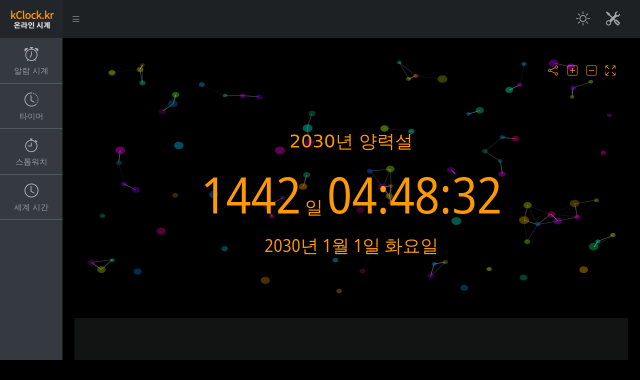

--- FILE ---
content_type: text/html; charset=utf-8
request_url: https://kclock.kr/timer/%EC%96%91%EB%A0%A5%EC%84%A4/2030/
body_size: 9069
content:
<!DOCTYPE html>
    <html lang="ko" dir="ltr">
        <head>
            <meta charset="utf-8">
            <meta http-equiv="X-UA-Compatible" content="IE=edge">
            <meta name="viewport" content="width=device-width, initial-scale=1, shrink-to-fit=no">
            <meta name="copyright" content="Copyright (c) Baik">
            <meta name="author" content="Baik">
            <meta name="description" content="2030년 양력설까지 남은 기간은? 2030년 양력설까지 남은 날짜를 계산합니다. 카운트다운 2030년 1월 1일까지 남은 기간을 시간, 분, 초 단위로 보여주는 시계입니다.">
            <meta name="keywords" content="양력설, 남은 날짜 계산, 카운트다운, 남은 기간 계산기, 제대 날짜 계산, 공휴일까지 남은 날짜, 양력설까지 남은 기간?, 2030년 1월 1일까지 남은 시간.">
            <meta property="og:title" content="양력설 2030">
            <meta property="og:url" content="https://kclock.kr/timer/%EC%96%91%EB%A0%A5%EC%84%A4/2030/">
            <meta property="og:type" content="website">
            <meta property="og:site_name" content="kclock.kr">
            <meta property="og:image" content="https://kclock.kr/timer/%EC%96%91%EB%A0%A5%EC%84%A4/2030/image.png">
            <meta property="og:image:width" content="968">
            <meta property="og:image:height" content="504">
            <meta property="og:description" content="2030년 양력설까지 남은 기간은? 2030년 양력설까지 남은 날짜를 계산합니다. 카운트다운 2030년 1월 1일까지 남은 기간을 시간, 분, 초 단위로 보여주는 시계입니다.">
            <link rel="canonical" href="https://kclock.kr/timer/%EC%96%91%EB%A0%A5%EC%84%A4/2030/">
            <link rel="alternate" type="embed" href="https://kclock.kr/embed/timer/%EC%96%91%EB%A0%A5%EC%84%A4/2030/">
            <meta name="twitter:card" content="summary">
            <meta name="twitter:site" content="@kclock">
            <meta name="apple-mobile-web-app-capable" content="yes">
            <meta name="theme-color" content="#000">
            <title id="main-title">2030년 양력설까지 며칠 남았을까? - 카운트다운 타이머 - kClock</title>
            <link rel="apple-touch-icon" sizes="57x57" href="/assets/favicons/apple-touch-icon-57x57.png" type="image/png">
<link rel="apple-touch-icon" sizes="72x72" href="/assets/favicons/apple-touch-icon-72x72.png" type="image/png">
<link rel="apple-touch-icon" sizes="114x114" href="/assets/favicons/apple-touch-icon-114x114.png" type="image/png">
<link rel="apple-touch-icon" sizes="120x120" href="/assets/favicons/apple-touch-icon-120x120.png" type="image/png">
<link rel="apple-touch-icon" sizes="144x144" href="/assets/favicons/apple-touch-icon-144x144.png" type="image/png">
<link rel="apple-touch-icon" sizes="152x152" href="/assets/favicons/apple-touch-icon-152x152.png" type="image/png">
<link rel="apple-touch-icon" sizes="167x167" href="/assets/favicons/apple-touch-icon-167x167.png" type="image/png">
<link rel="apple-touch-icon" sizes="180x180" href="/assets/favicons/apple-touch-icon-180x180.png" type="image/png">
<link rel="icon" sizes="512x512" href="/assets/favicons/android-chrome-512x512.png" type="image/png">
<link rel="icon" sizes="192x192" href="/assets/favicons/android-chrome-192x192.png" type="image/png">
<link rel="icon" sizes="96x96" href="/assets/favicons/android-chrome-96x96.png" type="image/png">
<link rel="icon" sizes="32x32" href="/assets/favicons/android-chrome-32x32.png" type="image/png">
<link rel="icon" sizes="16x16" href="/assets/favicons/android-chrome-16x16.png" type="image/png">
<link rel="shortcut icon" sizes="192x192" href="/assets/favicons/android-chrome-192x192.png">
<link rel="shortcut icon" sizes="96x96" href="/assets/favicons/android-chrome-96x96.png" type="image/png">
<link rel="shortcut icon" sizes="72x72" href="/assets/favicons/android-chrome-72x72.png" type="image/png">
<link rel="shortcut icon" sizes="48x48" href="/assets/favicons/android-chrome-48x48.png" type="image/png">
<link rel="shortcut icon" sizes="32x32" href="/assets/favicons/android-chrome-32x32.png" type="image/png">
<link rel="shortcut icon" sizes="16x16" href="/assets/favicons/android-chrome-16x16.png" type="image/png">
<link rel="shortcut icon" href="/assets/favicons/favicon.ico" type="image/x-icon">
<link rel="mask-icon" href="/assets/favicons/safari-icon.svg" color="#ee6d26">
<link rel="manifest" href="/assets/site.webmanifest">
<meta name="msapplication-TileColor" content="#ee6d26">
<meta name="msapplication-TileImage" content="/assets/favicons/mstile-144x144.png">
<meta name="msapplication-config" content="/assets/favicons/browserconfig.xml">
            <link rel="stylesheet" href="/css/styles.css">
            <link rel="stylesheet" href="/css/icons.css">
            
    <!-- Google tag (gtag.js) -->
    <script async src="https://www.googletagmanager.com/gtag/js?id=G-5CJFPH64FM" type="87c6da04ab9520b24e909f34-text/javascript"></script>
    <script type="87c6da04ab9520b24e909f34-text/javascript">
      window.dataLayer = window.dataLayer || [];
      function gtag(){dataLayer.push(arguments);}
      gtag('js', new Date());
      gtag('config', 'G-5CJFPH64FM');
    </script>
        </head>
        <body class="dark-mode">
            <!-- set timer modal -->
            <div class="modal fade" id="set-timer-modal" data-bs-keyboard="false" tabindex="-1" aria-labelledby="modal-timer-title1" aria-hidden="true" aria-describedby="set timer modal">
                <div class="modal-dialog modal-dialog-centered">
                    <div class="modal-content">
                        <form class="modal-form">
                            <div class="modal-header">
                                <h4 class="modal-timer-title" id="modal-timer-title1">타이머 설정</h4>
                                <button type="button" class="btn-close" data-bs-dismiss="modal" aria-label="Close"></button>
                            </div>
                            <div class="modal-body">
                                <!-- <form class="row g-3"></form> -->
                                <form class="row">
                                    <div class="col-md-12 mb-1 mt-3">
                                        <div class="form-check form-check-inline">
                                            <input class="form-check-input" type="radio" name="countdownOptions" id="inlineRadio1" value="countdown" checked>
                                            <label class="form-check-label" for="inlineRadio1">카운트다운</label>
                                        </div>
                                        <div class="form-check form-check-inline">
                                            <input class="form-check-input" type="radio" name="countdownOptions" id="inlineRadio2" value="date-time">
                                            <label class="form-check-label" for="inlineRadio2">특정 시간(날짜)</label>
                                        </div>
                                    </div>
                                </form>
                                <form class="row" id="countdown-menu">
                                    <div class="col-md-4 mb-3 mt-3">
                                        <label for="modal-select-hour" class="form-label">시간</label>
                                        <div class="input-group">
                                            <button class="btn btn-sm btn-outline-secondary" type="button" id="btn-minus-h">
                                                <i class="bi bi-chevron-left" role="img" aria-label="minus hour"></i>
                                            </button>
                                            <select class="form-select" id="modal-select-hour" aria-label="modal select hour"></select>
                                            <button class="btn btn-sm btn-outline-secondary" type="button" id="btn-plus-h">
                                                <i class="bi bi-chevron-right" role="img" aria-label="plus hour"></i>
                                            </button>
                                        </div>
                                    </div>
                                    <div class="col-md-4 mb-3 mt-3">
                                        <label for="modal-select-minute" class="form-label">분</label>
                                        <div class="input-group">
                                            <button class="btn btn-sm btn-outline-secondary" type="button" id="btn-minus-m">
                                                <i class="bi bi-chevron-left" role="img" aria-label="minus minute"></i>
                                            </button>
                                            <select class="form-select" id="modal-select-minute" aria-label="modal select minute"></select>
                                            <button class="btn btn-sm btn-outline-secondary" type="button" id="btn-plus-m">
                                                <i class="bi bi-chevron-right" role="img" aria-label="plus minute"></i>
                                            </button>
                                        </div>
                                    </div>
                                    <div class="col-md-4 mb-3 mt-3">
                                        <label for="modal-select-second" class="form-label">초</label>
                                        <div class="input-group">
                                            <button class="btn btn-sm btn-outline-secondary" type="button" id="btn-minus-s">
                                                <i class="bi bi-chevron-left" role="img" aria-label="minus second"></i>
                                            </button>
                                            <select class="form-select" id="modal-select-second" aria-label="modal select second"></select>
                                            <button class="btn btn-sm btn-outline-secondary" type="button" id="btn-plus-s">
                                                <i class="bi bi-chevron-right" role="img" aria-label="plus second"></i>
                                            </button>
                                        </div>
                                    </div>
                                    <form class="row">
                                        <label for="onzero" class="form-label mb-1 mt-3">알림 후 동작</label>
                                        <div class="col-md-12" id="onzero">
                                            <div class="form-check form-check-inline">
                                                <input class="form-check-input" type="radio" name="restartOptions" id="radio-stop" value="stop-timer" checked>
                                                <label class="form-check-label" for="radio-stop">지난 시간 표시</label>
                                            </div>
                                            <div class="form-check form-check-inline">
                                                <input class="form-check-input" type="radio" name="restartOptions" id="radio-restart" value="restart-timer">
                                                <label class="form-check-label" for="radio-restart">타이머 재시작</label>
                                            </div>
                                        </div>
                                    </form>
                                </form>
                                <form class="row" id="date-time-menu">
                                    <div class="col-md-6 mb-3 mt-3">
                                        <label for="modal-select-hour" class="form-label" for="datepicker">날짜</label>
                                        <div class="input-group date" id="datepicker">
                                            <input class="form-control" placeholder="DD/MM/YYYY" />
                                            <span class="input-group-append input-group-addon">
                                                <button class="btn btn-outline-secondary" type="button" id="btn-plus-h">
                                                    <i class="bi bi-calendar3" role="img" aria-label="plus hour"></i>
                                                </button>
                                            </span>
                                        </div>
                                    </div>
                                    <div class="col-md-6 mb-3 mt-3">
                                        <label for="modal-select-hour" class="form-label" for="timepicker">시간</label>
                                        <div class="input-group time" id="timepicker">
                                            <input class="form-control" placeholder="HH:MM AM/PM" />
                                            <span class="input-group-append input-group-addon">
                                                <button class="btn btn-outline-secondary" type="button" id="btn-plus-h">
                                                    <i class="bi bi-clock" role="img" aria-label="plus hour"></i>
                                                </button>
                                            </span>
                                        </div>
                                    </div>
                                </form>
                                <form class="row">
                                    <div class="mb-3 mt-3">
    <label for="modal-select-audio" class="form-label">알림음</label>
    <div class="input-group">
        <select class="form-select" id="modal-select-audio" aria-label="modal select audio">
            <option>어린 시절</option>
            <option>크리스마스</option>
            <option>교회 종소리</option>
            <option>귀뚜라미</option>
            <option>행복한 생일</option>
            <option>오르간</option>
            <option>전화벨 - 1</option>
            <option>전화벨 - 2</option>
            <option>피아노</option>
            <option>피치카토</option>
            <option>경찰 사이렌</option>
            <option>학교 벨소리</option>
            <option>실로폰 - 1</option>
            <option>실로폰 - 2</option>
        </select>
        <button class="btn btn-outline-secondary" id="btn-audio-play-pause" type="button">
            <i class="bi bi-play-fill" id="icon-audio-play" role="img" aria-label="play audio"></i>
            <i class="bi bi-pause-fill" id="icon-audio-pause" role="img" aria-label="pause audio" style="display:none"></i>
        </button>
        <button class="btn btn-outline-secondary" id="btn-local-file-audio" type="button">
            <i class="bi bi-three-dots" role="img" aria-label="select local audio"></i>
        </button>
        <button class="btn btn-outline-secondary" id="btn-loop-true-false" type="button">
            <i class="bi bi-repeat" id="icon-loop-true" role="img" aria-label="loop play true" style="display:none"></i>
            <i class="bi bi-repeat-1" id="icon-loop-false" role="img" aria-label="loop play false"></i>
        </button>
    </div>
    <div class="progress mt-2">
        <div class="progress-bar bg-primary" id="audio-progress" role="progressbar" aria-label="audio progress bar" aria-valuenow="0" aria-valuemin="0"
            aria-valuemax="100"></div>
    </div>
</div>
                                    <div class="mb-3 mt-3">
                                        <label for="modal-select-audio" class="form-label">제목</label>
                                        <input class="form-control" id="modal-input-title" type="text" placeholder="Untitled" maxlength="30" aria-label="timer title">
                                    </div>
                                </form>
                            </div>
                            <div class="modal-footer timer-modal-footer">
                                <button type="button" id="btn-test-timer" class="btn btn-success btn-custom" data-bs-toggle="modal" data-bs-target="#test-timer-modal" aria-label="test">테스트</button>
                                <button type="button" id="btn-close-modal" class="btn btn-secondary btn-custom" data-bs-dismiss="modal" aria-label="Close">닫기</button>
                                <button type="button" id="btn-add-timer" class="btn btn-primary btn-custom" data-bs-dismiss="modal" aria-label="Start">시작</button>
                            </div>
                        </form>
                    </div>
                </div>
            </div>
            <!-- timer modal -->
            <div class="modal fade" id="test-timer-modal" data-bs-keyboard="false" tabindex="-1" aria-labelledby="modal-timer-title2" aria-hidden="true" aria-describedby="test timer modal">
                <div class="modal-dialog modal-dialog-centered">
                    <div class="modal-content">
                        <form class="modal-form">
                            <div class="modal-header">
                                <h4 class="modal-timer-title" id="modal-timer-title2">타이머 알림</h4>
                                <button type="button" class="btn-close" data-bs-dismiss="modal" aria-label="Close"></button>
                            </div>
                            <div class="modal-body">
                                <div class="text-center">
                                    <div class="icon-alarm text-danger vibration m-3">
                                        <i class="bi bi-alarm-fill" role="img" aria-label="display timer message"></i>
                                    </div>
                                    <h3 id="set-timer-title-display"></h3>
                                    <h3 id="set-timer-time-display"></h3>
                                </div>
                            </div>
                            <div class="modal-footer">
                                <button type="button" class="btn btn-secondary btn-custom" data-bs-dismiss="modal" aria-label="Close">닫기</button>
                            </div>
                        </form>
                    </div>
                </div>
            </div>
            <div class="modal fade" id="embed-modal" data-bs-keyboard="false" tabindex="-1" aria-labelledby="modal-embed-title" aria-hidden="true" aria-describedby="iframe embed code modal">
                <div class="modal-dialog modal-dialog-centered">
                    <div class="modal-content">
                        <form class="modal-form">
                            <div class="modal-header">
                                <h4 class="modal-embed-title">임베드 코드</h4>
                                <button type="button" class="btn-close" data-bs-dismiss="modal" aria-label="Close"></button>
                            </div>
                            <div class="modal-body">
                                <div class="mb-3 mt-2">
                                    <label for="modal-select-size" class="form-label">크기(픽셀)</label>
                                    <select class="form-select form-select-md mb-4" id="modal-select-clocksize" aria-label="select-clock-size" required>
                                        <option value="1" disabled>200 x 120</option>
                                        <option value="2" disabled>240 x 130</option>
                                        <option value="3">280 x 150</option>
                                        <option value="4" selected>340 x 200</option>
                                        <option value="5">360 x 240</option>
                                        <option value="6">360 x 270</option>
                                        <option value="7">510 x 310</option>
                                        <option value="8">640 x 360</option>
                                        <option value="9">1280 x 720</option>
                                        <option value="0">사용자 정의</option>
                                    </select>
                                </div>
                                <div class="mb-3">
                                    <div class="d-flex justify-content-between" id="embed-html-textarea">
                                        <div for="modal-text-input" class="mb-2">HTML</div>
                                        <a id="clipboard-copy" role="button" aria-label="clipboard copy">
                                            <i id="icon-clipboard" class="bi bi-clipboard" data-bs-toggle="tooltip" role="img" aria-label="clipboard copy icon" data-bs-placement="top"
                                                data-bs-trigger="hover" title="Copy"></i>
                                            <i id="icon-copied" class="bi bi-check2 " data-bs-toggle="tooltip" role="img" aria-label="copied icon" data-bs-placement="top" data-bs-trigger="hover"
                                                title="Copied" style="display: none;"></i>
                                        </a>
                                    </div>
                                    <div class="alert alert-primary alert-dismissible fade show text-center" id="clipboard-copy-failed" role="alert" style="display:none">
                                        <strong>클립보드 접근에 제한이 있습니다.</strong><br>마우스 오른쪽 버튼을 클릭하여 코드를 복사하세요.
                                        <button type="button" class="btn-close" data-bs-dismiss="alert" aria-label="Close"></button>
                                    </div>
                                    <textarea spellcheck="false" class="form-control" id="embedURL" rows="5"></textarea>
                                </div>
                                <div class="mb-2">
                                    <label for="modal-preview" class="form-label">미리 보기</label>
                                    <div class="iframe-stage">
                                        <iframe id="modal-preview" src="" scrolling="yes" allowfullscreen="true"></iframe>
                                    </div>
                                </div>
                            </div>
                            <div class="modal-footer">
                                <button type="button" id="close-modal" class="btn btn-secondary btn-custom" data-bs-dismiss="modal">Close</button>
                            </div>
                        </form>
                    </div>
                </div>
            </div>
            <div class="fullscreen-display" style="display: none;"></div>
            <div class="sb-nav-fixed" style="display: block;">
                <nav class="sb-topnav navbar navbar-expand">
                    <!-- Navbar Brand-->
                    <a class="navbar-brand ps-1" href="/" role="button" type="button">
                        <img src="/assets/imgs/logo.png" width="120px" height="60px" alt="Home">
                    </a>
                    <!-- Sidebar Toggle-->
                    <button class="btn btn-link btn-lg order-1 order-lg-0 me-5 me-lg-0" id="sidebarToggle" role="button" aria-label="sidebar toggle" href="#!" data-bs-toggle="tooltip"
                        data-bs-placement="right" data-bs-trigger="hover" title="사이드 메뉴 토글">
                        <i class="bi bi-list" role="img" aria-label="navigation menu"></i>
                    </button>
                    <!-- Navbar Search-->
                    <form class="d-none d-md-inline-block form-inline ms-auto me-0 me-md-3 my-2 my-md-0"></form>
                    <!-- Navbar-->
                    <ul class="navbar-nav ms-auto ms-md-0 me-3 me-lg-4">
                        <li class="over-width-361">
                            <a class="nav-link-top rotate-l-icon" id="btn-darkmode-true" role="button" type="button" aria-label="BG black"
                                data-bs-toggle="tooltip" data-bs-placement="left" title="다크 모드" data-bs-trigger="hover">
                                <div class="nav-link-icon">
                                    <i class="bi bi-brightness-low-fill" role="img" aria-label="dark mode on"></i>
                                </div>
                            </a>
                            <a class="nav-link-top rotate-r-icon" id="btn-darkmode-false" role="button" type="button" aria-label="BG white"
                                data-bs-toggle="tooltip" data-bs-placement="left" title="라이트 모드" data-bs-trigger="hover">
                                <div class="nav-link-icon">
                                    <i class="bi bi-brightness-high" role="img" aria-label="dark mode off"></i>
                                </div>
                            </a>
                        </li>
                        <!-- tools menu start -->
                        <li class="nav-item dropdown">
                            <a class="nav-link-top" id="navbarDropdownTools" href="#" role="button" type="button" aria-label="tools" data-bs-toggle="dropdown" data-bs-auto-close="outside" aria-expanded="false">
                                <i class="bi bi-tools" role="img" aria-label="display tools" data-bs-toggle="tooltip" data-bs-placement="bottom" data-bs-trigger='hover' title="설정"></i>
                            </a>
                            <ul class="dropdown-menu dropdown-menu-end dropdown-menu-dark" aria-labelledby="navbarDropdown">
                                <li class="dropdown-item">
                                    <div class="form-check form-switch">
                                        <input class="form-check-input" type="checkbox" role="switch" id="btnswitch-digital-font">
                                        <label class="form-check-label" for="btnswitch-digital-font">디지털 폰트</label>
                                    </div>
                                </li>
                                <li class="dropdown-item">
                                    <div class="form-check form-switch">
                                        <input class="form-check-input" type="checkbox" role="switch" id="btnswitch-dark-mode" checked>
                                        <label class="form-check-label" for="btnswitch-dark-mode">다크 모드</label>
                                    </div>
                                </li>
                                <li class="dropdown-item">
                                    <div class="form-check form-switch">
                                        <input class="form-check-input" type="checkbox" role="switch" id="btnswitch-moving-stars" checked>
                                        <label class="form-check-label" for="btnswitch-moving-stars">애니메이션(배경)</label>
                                    </div>
                                </li>
                                <li>
                                    <hr class="dropdown-divider">
                                </li>
                                <li>
    <div class="container text-center">
        <p>폰트 색상</p>
        <div class="btn-group-vertical gap-1" role="group" id="dropdown-menu-color" aria-label="Basic radio toggle button group">
            <input type="radio" class="btn-check" name="btncolor" id="btncolor-mono" value="0">
            <label class="btn btn-outline-secondary" for="btncolor-mono" id="color-mono">그냥 검정</label>
            <input type="radio" class="btn-check" name="btncolor" id="btncolor-blue" value="1">
            <label class="btn btn-outline-primary" for="btncolor-blue" id="color-blue">푸른 바다</label>
            <input type="radio" class="btn-check" name="btncolor" id="btncolor-green" value="2">
            <label class="btn btn-outline-success" for="btncolor-green" id="color-green">숲속 초록</label>
            <input type="radio" class="btn-check" name="btncolor" id="btncolor-red" value="3">
            <label class="btn btn-outline-danger" for="btncolor-red" id="color-red">열정 빨강</label>
            <input type="radio" class="btn-check" name="btncolor" id="btncolor-orange" value="4" checked>
            <label class="btn btn-outline-warning" for="btncolor-orange" id="color-orange">달콤 오렌지</label>
        </div>
    </div>
</li>
                            </ul>
                        </li>
                    </ul>
                </nav>
                <div id="layoutSidenav">
                    <div id="layoutSidenav_nav">
                        <nav class="sb-sidenav accordion sb-sidenav-dark" id="sidenavAccordion">
                            <div class="sb-sidenav-menu">
                                <div class="nav">
                                    <a class="nav-link" href="/"><div class="sb-nav-link-icon"><i class="bi bi-alarm" role="img" aria-label="alarm clock"></i></div>알람 시계</a>
                                    <a class="nav-link" href="/timer/"><div class="sb-nav-link-icon"><i class="bi bi-clock-history" role="img" aria-label="timer"></i></div>타이머</a>
                                    <a class="nav-link" href="/stopwatch/"><div class="sb-nav-link-icon"><i class="bi bi-stopwatch" role="img" aria-label="stopwatch"></i></div>스톱워치</a>
                                    <a class="nav-link" href="/clock/"><div class="sb-nav-link-icon"><i class="bi bi-clock" role="img" aria-label="clock"></i></div>세계 시간</a>
                                </div>
                            </div>
                        </nav>
                    </div>
                    <div id="layoutSidenav_content">
                        <main>
                            <div class="container-fluid px-4">
                                <div class="fullscreen-section-parent">
                                    <div class="fullscreen-section-child">
                                        <div class="row ">
                                            <div class="col-md-12 mt-4 mb-3">
                                                <div class="card text-center mb-3" id="main-card">
                                                    <!-- canvas animation -->
                                                    <canvas class="card-img-overlay" aria-label="animation"></canvas>
                                                    <script type="87c6da04ab9520b24e909f34-module" src="/js/bg-animation-star.js" defer></script>
                                                    <div class="d-flex text-center ms-auto m-3 mb-0 card-tools" id="card-tools">
    <button type="button" role="button" class="btn btn-light btn-lg scr-btns" id="btn-share" aria-label="share button" data-bs-toggle="tooltip"
        data-bs-placement="top" data-bs-trigger="hover" title="SNS 공유">
        <div class="card-icon colored"><i class="bi bi-share" role="img" aria-label="share"></i></div>
    </button>
    <button type="button" role="button" class="btn btn-light btn-lg scr-btns over-width-361" id="btn-fontscale-up" aria-label="font scale-up"
        data-bs-toggle="tooltip" data-bs-placement="top" data-bs-trigger="hover" title="폰트 키우기">
        <div class="card-icon colored"><i class="bi bi-plus-square" role="img" aria-label="font scale up"></i></div>
    </button>
    <button type="button" role="button" class="btn btn-light btn-lg scr-btns over-width-361" id="btn-fontscale-down" aria-label="font scale-down"
        data-bs-toggle="tooltip" data-bs-placement="top" data-bs-trigger="hover" title="폰트 줄이기">
        <div class="card-icon colored"><i class="bi bi-dash-square" role="img" aria-label="font scale down"></i></div>
    </button>
    <button type="button" role="button" class="btn btn-light btn-lg scr-btns" id="btn-fullscreen" aria-label="full screen" data-bs-toggle="tooltip"
        data-bs-placement="top" data-bs-trigger="hover" title="전체화면">
        <div class="card-icon colored"><i class="bi bi-arrows-fullscreen" role="img" aria-label="fullscreen"></i></div>
    </button>
    <button type="button" role="button" class="btn btn-light btn-lg scr-btns" id="btn-exit-fullscreen" aria-label="exit full screen"
        data-bs-toggle="tooltip" data-bs-placement="top" data-bs-trigger="hover" title="전체화면 종료">
        <div class="card-icon colored"><i class="bi bi-fullscreen-exit" role="img" aria-label="exit fullscreen"></i></div>
    </button>
</div>
                                                    <div class="card-body colored d-flex flex-column align-items-center justify-content-center">
                                                        <!-- main display -->
                                                        <h1 class="main-display-title">2030년 양력설</h1>
                                                        <div class="days-display digital-font text-center " id="main-display-time">
                                                            <span class="bi bi-arrow-up" role="img" aria-label="alarm past time" id="icon-past-time"></span>
                                                            <span id="main-days"></span>
                                                            <span id="sub-days"></span>
                                                            <span id="main-hours"></span>
                                                            <span class="main-display-time" id="main-time"></span>
                                                        </div>
                                                        <div class="main-display-date text-nowrap digital-font" id="dateTime-set-display">2030년 1월 1일</div>
                                                        <div class="main-display-date text-nowrap digital-font" id="past-alarm-display"></div>
                                                        <div class="text-justify m-4" style="display:none;">
                                                            <span id="btn-set-timer"></span>
                                                            <span id="btn-group">
                                                                <span id="btn-edit-timer"></span>
                                                                <span id="btn-reset-timer"></span>
                                                                <span id="btn-stop-timer"></span>
                                                                <span id="btn-start-timer"></span>
                                                            </span>
                                                        </div>
                                                    </div>
                                                </div>
                                            </div>
                                        </div>
                                        <div class="row">
                                            <div class="col-ml-12">
                                                <div class="card mb-4">
                                                    <div class="card-body text-center ps-0 pe-0">
                                                        
    <style>
        .ad_responsive_1 { width: 336px;height: 280px; }
        @media(min-width: 500px) { .ad_responsive_1 { width: 468px;height: 60px; } }
        @media(min-width: 800px) { .ad_responsive_1 { width: 728px;height: 90px; } }
        @media(min-width: 1200px) { .ad_responsive_1 { width: 970px;height: 90px; } }
        @media(min-width: 1400px) { .ad_responsive_1 { width: 1200px;height: 90px; } }
    </style>
    <script async src="https://pagead2.googlesyndication.com/pagead/js/adsbygoogle.js?client=ca-pub-2489741092366129" crossorigin="anonymous" type="87c6da04ab9520b24e909f34-text/javascript"></script>
    <ins class="adsbygoogle ad_responsive_1"
        style="display:inline-block;"
        data-ad-client="ca-pub-2489741092366129"
        data-ad-slot="7610439277"></ins>
    <script type="87c6da04ab9520b24e909f34-text/javascript">(adsbygoogle = window.adsbygoogle || []).push({});</script>
                                                    </div>
                                                </div>
                                            </div>
                                        </div>
                                    </div>
                                    <!-- select timer time & recently used timer -->
                                    <div class="row">
                                        <div class="col-lg-6">
                                            <div class="card mb-4" id="spec-day">
                                                <h2 class="card-header time-table title">2030년 양력설까지 며칠 남았을까?</h2>
                                                <div class="card-body">
                                                    <blockquote cite="https://ko.wikipedia.org/wiki/새해_첫날"><p>대한민국에서는 설날인 음력 1월 1일과 구분하기 위하여 양력 1월 1일을 양력설 또는 <strong>새해 첫날</strong>이라고 한다. <strong>신정(新正)</strong>이라고도 한다.</p><p class="text-center"><img class="card-img img-spec-day" src="/timer/%EC%96%91%EB%A0%A5%EC%84%A4/2030/Gregorian-New-Year-2030.png" alt="2030년 양력설 생각나는 이미지." width="482px" height="252px"></img><p><p>음력설처럼 일가 친척이 모이지는 않더라도 가정에서는 보통 떡국을 먹으며, 일부 가정은 양력 1월 1일 <strong>새해 첫날</strong>을 쇠기도 한다. 세배가 아닌 다른 새해 인사는 양력 설인 새해 첫날 즈음에 하는 것이 보편화되어 가는 추세이며, 간지도 음력설이나 입춘이 아닌 새해 첫날을 기준으로 새롭게 시작되는 추세이다. 보신각 타종과 전국 각지의 해돋이 행사 등 묵은 해를 보내고 새해를 맞이하는 새해 첫날의 의미는 새해 첫날이 음력설보다 매우 강하다.</p><p><a href="https://ko.wikipedia.org/wiki/새해_첫날" target="blank" id="outsite-link" aria-label="위키백과">출처: 위키백과</a><p></blockquote>
                                                </div>
                                            </div>
                                        </div>
                                        <div class="col-lg-6 over-width-361">
                                            <div class="card mb-4" id="spec-remain-day">
                                                <h2 class="card-header time-table title">연도별 양력설의 남은 기간</h2>
                                                <div class="card-body" id="global-days-list">
                                                    <table class="table-history align-items-center" style="font-family:Open Sans" id="tables-global-days-spec">
                                                        <caption class="hidden-caption">연도별 양력설의 남은 일수</caption>
                                                        <tbody><tr><td class="text-center "><a href="/timer/양력설/2031/" aria-label="2031년 양력설">2031년 양력설</a></td><td class="text-end" id="remain-days">2031년 1월 1일</td></tr><tr><td class="text-center "><a href="/timer/양력설/2032/" aria-label="2032년 양력설">2032년 양력설</a></td><td class="text-end" id="remain-days">2032년 1월 1일</td></tr><tr><td class="text-center "><a href="/timer/양력설/2033/" aria-label="2033년 양력설">2033년 양력설</a></td><td class="text-end" id="remain-days">2033년 1월 1일</td></tr><tr><td class="text-center "><a href="/timer/양력설/2034/" aria-label="2034년 양력설">2034년 양력설</a></td><td class="text-end" id="remain-days">2034년 1월 1일</td></tr><tr><td class="text-center "><a href="/timer/양력설/2035/" aria-label="2035년 양력설">2035년 양력설</a></td><td class="text-end" id="remain-days">2035년 1월 1일</td></tr><tr><td class="text-center "><a href="/timer/양력설/2036/" aria-label="2036년 양력설">2036년 양력설</a></td><td class="text-end" id="remain-days">2036년 1월 1일</td></tr><tr><td class="text-center "><a href="/timer/양력설/2037/" aria-label="2037년 양력설">2037년 양력설</a></td><td class="text-end" id="remain-days">2037년 1월 1일</td></tr><tr><td class="text-center "><a href="/timer/양력설/2038/" aria-label="2038년 양력설">2038년 양력설</a></td><td class="text-end" id="remain-days">2038년 1월 1일</td></tr><tr><td class="text-center "><a href="/timer/양력설/2039/" aria-label="2039년 양력설">2039년 양력설</a></td><td class="text-end" id="remain-days">2039년 1월 1일</td></tr><tr><td class="text-center "><a href="/timer/양력설/2040/" aria-label="2040년 양력설">2040년 양력설</a></td><td class="text-end" id="remain-days">2040년 1월 1일</td></tr></tbody>
                                                    </table>
                                                </div>
                                            </div>
                                        </div>
                                    </div>
                                    <div class="row" style="display:none">
                                        <div class="col-lg-12">
                                            <div class="card mb-4 colored ">
                                                <div class="card-header time-table"><span></span></div>
                                                <div class="card-body digital-font" style="display:none">
                                                    <div class="row">
                                                        <div class="col-sm-6"><table class="text-end" id="table-spec-time1"><tbody></tbody></table></div>
                                                        <div class="col-sm-6"><table class="text-end" id="table-spec-time2"><tbody></tbody></table></div>
                                                    </div>
                                                </div>
                                                <div class="card-body digital-font">
                                                    <div class="row">
                                                        <div class="col-sm-3"><table class="text-end" id="table-spec-time-v"><tbody></tbody></table></div>
                                                        <div class="col-sm-3"><table class="text-end" id="table-spec-time-s"><tbody></tbody></table></div>
                                                        <div class="col-sm-3"><table class="text-end" id="table-spec-time-m"><tbody></tbody></table></div>
                                                        <div class="col-sm-3"><table class="text-end" id="table-spec-time-h"><tbody></tbody></table></div>
                                                    </div>
                                                </div>
                                            </div>
                                        </div>
                                        <div class="col-lg-6" style="display:none">
                                            <div class="card mb-4 colored ">
                                                <div class="card-header time-table"><span></span>
                                                    <div class="tools text-right">
                                                        <a role="button" id="btn-recently-used" aria-label="Recently used times edit">
                                                            <i class="icon bi bi-dash-circle infinite-rotate" id="btn-edit" role="img" aria-label="Recently used times edit"></i>
                                                            <i class="bi bi-check-circle" id="btn-confirm" role="img" aria-label="confirm" style="display:none"></i>
                                                        </a>
                                                    </div>
                                                </div>
                                                <div class="card-body digital-font" id="recently-used-list">
                                                    <table class="table-history align-items-center" id="tables-history">
                                                        <tbody></tbody>
                                                    </table>
                                                </div>
                                            </div>
                                        </div>
                                    </div>
                                    <!-- description -->
                                    <div class="row">
                                        <div class="col-lg-12">
                                            <div class="card mb-4" style="display:none">
                                                <div class="card-body">
                                                    <ul>
                                                        <li><p id="spec-timer-text-1"></p></li>
                                                        <li><p id="spec-timer-text-2"></p></li>
                                                        <li><p id="spec-timer-text-3"></p></li>
                                                    </ul>
                                                </div>
                                            </div>
                                        </div>
                                        <div class="col-lg-6" style="display:none">
                                            <div class="card mb-4 colored">
                                                <div class="card-header time-table">
                                                    <span></span>
                                                </div>
                                                <div class="card-body digital-font" id="global-days-list">
                                                    <table class="table-history align-items-center" id="tables-global-days">
                                                        <tbody>
                                                        </tbody>
                                                    </table>
                                                </div>
                                            </div>
                                        </div>
                                    </div>
                                    <div class="row">
    <div class="col-xl-12">
        <div class="card mb-4" id="last-card">
            <div class="card-body text-center">
                <input class="form-control text-center" spellcheck="false" dir="ltr" id="location-name" value="https://kClock.kr/"
                    aria-label="direct connect URL">
                <div class="sns-share m-2" role="group" aria-label="sns share button group">
                    <button type="button" class="btn btn-outline-primary border-0" id="btn-sns-facebook">
                        <img src="/assets/icons/sns-icons/facebook.jpg" width="30px" height="30px" title="페이스북에 공유하기" alt="페이스북 아이콘">
                    </button>
                    <button type="button" class="btn btn-outline-primary border-0" id="btn-sns-twitter">
                        <img src="/assets/icons/sns-icons/twitter.jpg" width="30px" height="30px" title="트위터에 공유하기" alt="트위터 아이콘">
                    </button>
                    <button type="button" class="btn btn-outline-primary border-0" id="btn-sns-naverband">
                        <img src="/assets/icons/sns-icons/naverband.jpg" width="30px" height="30px" title="네이버 밴드에 공유하기" alt="네이버 밴드 아이콘">
                    </button>
                    <button type="button" class="btn btn-outline-primary border-0" id="btn-sns-naverblog">
                        <img src="/assets/icons/sns-icons/naverblog.jpg" width="30px" height="30px" title="네이버 블로그에 공유하기" alt="네이버 블로그 아이콘">
                    </button>
                    <button type="button" class="btn btn-outline-primary border-0" id="btn-sns-kakaotalk">
                        <img src="/assets/icons/sns-icons/kakaotalk.jpg" width="30px" height="30px" title="카카오톡에 공유하기" alt="카카오톡 아이콘">
                    </button>
                    <button type="button" class="btn btn-outline-primary border-0" id="btn-sns-kakaostory">
                        <img src="/assets/icons/sns-icons/kakaostory.jpg" width="30px" height="30px" title="카카오 스토리에 공유하기" alt="카카오 스토리 아이콘">
                    </button>
                    <button type="button" class="btn btn-outline-primary border-0" id="btn-sns-linkedin">
                        <img src="/assets/icons/sns-icons/linkedin.jpg" width="30px" height="30px" title="링크드인에 공유하기" alt="링크드인 아이콘">
                    </button>
                    <button type="button" class="btn btn-outline-primary border-0" id="btn-sns-copylink">
                        <img class="bi-link-45deg" src="/assets/icons/sns-icons/link.jpg" width="30px" height="30px" title="URL 복사" alt="링크 아이콘">
                        <i id="link-copied" class="bi-check2" data-bs-toggle="tooltip" role="img" aria-label="copied link" data-bs-placement="top"
                            data-bs-trigger="hover" title="URL 복사완료" style="display:none"></i>
                    </button>
                    <div class="alert alert-primary alert-dismissible fade show text-center" id="link-copy-failed" role="alert" style="display:none">
                        <strong>클립보드 접근에 제한이 있습니다.</strong><br>마우스 오른쪽 버튼을 클릭하여 링크를 복사하세요.
                        <button type="button" class="btn-close" data-bs-dismiss="alert" aria-label="Close"></button>
                    </div>
                </div>
                <div class="text-center">
                    <button class="btn btn-secondary btn-custom over-width-762" type="button" role="button" id="embed-code" data-bs-toggle="modal"
                        data-bs-target="#embed-modal" aria-label="link code modal">임베드 코드</button>
                </div>
            </div>
        </div>
    </div>
</div>
                                </div>
                            </div>
                            <button type="button" class="btn btn-lg btn-secondary show-none" aria-label="back-to-top button" id="btn-back-to-top">
                                <i class="bi bi-chevron-compact-up" role="img" aria-label="back to top"></i>
                            </button>
                        </main>
                        <footer class="py-3 bg-dark mt-auto">
                            <div class="container-fluid px-4">
                                <div class="d-flex align-items-center justify-content-center small">
                                    <div class="text-muted">
                                        <span><a href="/privacy/">개인정보처리 방침</a> | <a href="/contact/">연락처</a> | &copy;2022 kClock.kr</span>
                                    </div>
                                </div>
                            </div>
                        </footer>
                    </div>
                </div>
            <script src="https://t1.kakaocdn.net/kakao_js_sdk/2.1.0/kakao.min.js" integrity="sha384-dpu02ieKC6NUeKFoGMOKz6102CLEWi9+5RQjWSV0ikYSFFd8M3Wp2reIcquJOemx" crossorigin="anonymous" type="87c6da04ab9520b24e909f34-text/javascript"></script>
            <script src="/lib/lunardate.js" type="87c6da04ab9520b24e909f34-text/javascript"></script>
            <script src="/lib/bootstrap.bundle.min.js" type="87c6da04ab9520b24e909f34-text/javascript"></script>
            <script src="/js/main.js" type="87c6da04ab9520b24e909f34-text/javascript"></script>
            <script src="/js/timer.js" type="87c6da04ab9520b24e909f34-text/javascript"></script>
        <script src="/cdn-cgi/scripts/7d0fa10a/cloudflare-static/rocket-loader.min.js" data-cf-settings="87c6da04ab9520b24e909f34-|49" defer></script><script defer src="https://static.cloudflareinsights.com/beacon.min.js/vcd15cbe7772f49c399c6a5babf22c1241717689176015" integrity="sha512-ZpsOmlRQV6y907TI0dKBHq9Md29nnaEIPlkf84rnaERnq6zvWvPUqr2ft8M1aS28oN72PdrCzSjY4U6VaAw1EQ==" data-cf-beacon='{"version":"2024.11.0","token":"9332d6433c2b4bca880cac898619ec75","r":1,"server_timing":{"name":{"cfCacheStatus":true,"cfEdge":true,"cfExtPri":true,"cfL4":true,"cfOrigin":true,"cfSpeedBrain":true},"location_startswith":null}}' crossorigin="anonymous"></script>
</body>
    </html>

--- FILE ---
content_type: text/html; charset=utf-8
request_url: https://www.google.com/recaptcha/api2/aframe
body_size: 267
content:
<!DOCTYPE HTML><html><head><meta http-equiv="content-type" content="text/html; charset=UTF-8"></head><body><script nonce="oBxY4T-zp8fyKQDA8LoiMA">/** Anti-fraud and anti-abuse applications only. See google.com/recaptcha */ try{var clients={'sodar':'https://pagead2.googlesyndication.com/pagead/sodar?'};window.addEventListener("message",function(a){try{if(a.source===window.parent){var b=JSON.parse(a.data);var c=clients[b['id']];if(c){var d=document.createElement('img');d.src=c+b['params']+'&rc='+(localStorage.getItem("rc::a")?sessionStorage.getItem("rc::b"):"");window.document.body.appendChild(d);sessionStorage.setItem("rc::e",parseInt(sessionStorage.getItem("rc::e")||0)+1);localStorage.setItem("rc::h",'1768849887319');}}}catch(b){}});window.parent.postMessage("_grecaptcha_ready", "*");}catch(b){}</script></body></html>

--- FILE ---
content_type: text/css; charset=UTF-8
request_url: https://kclock.kr/css/icons.css
body_size: 226
content:
@font-face{font-display:block;font-family:bootstrap-icons;src:url(/assets/fonts/bootstrap-icons.woff) format("woff")}.bi::before,[class*=" bi-"]::before,[class^=bi-]::before{display:inline-block;font-family:bootstrap-icons!important;font-style:normal;font-weight:400!important;font-variant:normal;text-transform:none;line-height:1;vertical-align:-.125em;-webkit-font-smoothing:antialiased;-moz-osx-font-smoothing:grayscale}.bi-alarm-fill::before{content:"\f101"}.bi-alarm::before{content:"\f102"}.bi-arrows-fullscreen::before{content:"\f14d"}.bi-brightness-high::before{content:"\f1d2"}.bi-brightness-low-fill::before{content:"\f1d3"}.bi-check2-square::before{content:"\f271"}.bi-check2::before{content:"\f272"}.bi-chevron-bar-right::before{content:"\f277"}.bi-chevron-compact-up::before{content:"\f27c"}.bi-chevron-left::before{content:"\f284"}.bi-chevron-right::before{content:"\f285"}.bi-clipboard::before{content:"\f290"}.bi-clock-history::before{content:"\f292"}.bi-clock::before{content:"\f293"}.bi-dash-circle::before{content:"\f2e6"}.bi-dash-square::before{content:"\f2e9"}.bi-display::before{content:"\f302"}.bi-fullscreen-exit::before{content:"\f3de"}.bi-globe2::before{content:"\f3ef"}.bi-house-door::before{content:"\f423"}.bi-list::before{content:"\f479"}.bi-pause-fill::before{content:"\f4c3"}.bi-pin-angle::before{content:"\f4eb"}.bi-play-fill::before{content:"\f4f4"}.bi-plus-circle-dotted::before{content:"\f4f8"}.bi-plus-square::before{content:"\f4fd"}.bi-share::before{content:"\f52e"}.bi-stop-fill::before{content:"\f592"}.bi-stopwatch::before{content:"\f597"}.bi-table::before{content:"\f5aa"}.bi-three-dots-vertical::before{content:"\f5d3"}.bi-three-dots::before{content:"\f5d4"}.bi-tools::before{content:"\f5db"}.bi-repeat-1::before{content:"\f812"}.bi-repeat::before{content:"\f813"}.bi-calendar3::before{content:"\f214"}.bi-chevron-up::before{content:"\f286"}.bi-chevron-down::before{content:"\f282"}.bi-check-circle::before{content:"\f26b"}.bi-x-circle::before{content:"\f623"}.bi-arrow-up::before{content:"\f148"}.bi-arrow-left::before{content:"\f12f"}.bi-sliders2-vertical::before{content:"\f788"}.bi-robot::before{content:"\f6b1"}

--- FILE ---
content_type: application/javascript; charset=UTF-8
request_url: https://kclock.kr/lib/lunardate.js
body_size: 2100
content:
function lunar2solar(lunarDate) {
        var kk = [
                [1, 2, 4, 1, 1, 2, 1, 2, 1, 2, 2, 1],   /* 1841 */
                [2, 2, 1, 2, 1, 1, 2, 1, 2, 1, 2, 1],
                [2, 2, 2, 1, 2, 1, 4, 1, 2, 1, 2, 1],
                [2, 2, 1, 2, 1, 2, 1, 2, 1, 2, 1, 2],
                [1, 2, 1, 2, 2, 1, 2, 1, 2, 1, 2, 1],
                [2, 1, 2, 1, 5, 2, 1, 2, 2, 1, 2, 1],
                [2, 1, 1, 2, 1, 2, 1, 2, 2, 2, 1, 2],
                [1, 2, 1, 1, 2, 1, 2, 1, 2, 2, 2, 1],
                [2, 1, 2, 3, 2, 1, 2, 1, 2, 1, 2, 2],
                [2, 1, 2, 1, 1, 2, 1, 1, 2, 2, 1, 2],
                [2, 2, 1, 2, 1, 1, 2, 1, 2, 1, 5, 2],   /* 1851 */
                [2, 1, 2, 2, 1, 1, 2, 1, 2, 1, 1, 2],
                [2, 1, 2, 2, 1, 2, 1, 2, 1, 2, 1, 2],
                [1, 2, 1, 2, 1, 2, 5, 2, 1, 2, 1, 2],
                [1, 1, 2, 1, 2, 2, 1, 2, 2, 1, 2, 1],
                [2, 1, 1, 2, 1, 2, 1, 2, 2, 2, 1, 2],
                [1, 2, 1, 1, 5, 2, 1, 2, 1, 2, 2, 2],
                [1, 2, 1, 1, 2, 1, 1, 2, 2, 1, 2, 2],
                [2, 1, 2, 1, 1, 2, 1, 1, 2, 1, 2, 2],
                [2, 1, 6, 1, 1, 2, 1, 1, 2, 1, 2, 2],
                [1, 2, 2, 1, 2, 1, 2, 1, 2, 1, 1, 2],   /* 1861 */
                [2, 1, 2, 1, 2, 2, 1, 2, 2, 3, 1, 2],
                [1, 2, 2, 1, 2, 1, 2, 2, 1, 2, 1, 2],
                [1, 1, 2, 1, 2, 1, 2, 2, 1, 2, 2, 1],
                [2, 1, 1, 2, 4, 1, 2, 2, 1, 2, 2, 1],
                [2, 1, 1, 2, 1, 1, 2, 2, 1, 2, 2, 2],
                [1, 2, 1, 1, 2, 1, 1, 2, 1, 2, 2, 2],
                [1, 2, 2, 3, 2, 1, 1, 2, 1, 2, 2, 1],
                [2, 2, 2, 1, 1, 2, 1, 1, 2, 1, 2, 1],
                [2, 2, 2, 1, 2, 1, 2, 1, 1, 5, 2, 1],
                [2, 2, 1, 2, 2, 1, 2, 1, 2, 1, 1, 2],   /* 1871 */
                [1, 2, 1, 2, 2, 1, 2, 1, 2, 2, 1, 2],
                [1, 1, 2, 1, 2, 4, 2, 1, 2, 2, 1, 2],
                [1, 1, 2, 1, 2, 1, 2, 1, 2, 2, 2, 1],
                [2, 1, 1, 2, 1, 1, 2, 1, 2, 2, 2, 1],
                [2, 2, 1, 1, 5, 1, 2, 1, 2, 2, 1, 2],
                [2, 2, 1, 1, 2, 1, 1, 2, 1, 2, 1, 2],
                [2, 2, 1, 2, 1, 2, 1, 1, 2, 1, 2, 1],
                [2, 2, 4, 2, 1, 2, 1, 1, 2, 1, 2, 1],
                [2, 1, 2, 2, 1, 2, 2, 1, 2, 1, 1, 2],
                [1, 2, 1, 2, 1, 2, 5, 2, 2, 1, 2, 1],   /* 1881 */
                [1, 2, 1, 2, 1, 2, 1, 2, 2, 1, 2, 2],
                [1, 1, 2, 1, 1, 2, 1, 2, 2, 2, 1, 2],
                [2, 1, 1, 2, 3, 2, 1, 2, 2, 1, 2, 2],
                [2, 1, 1, 2, 1, 1, 2, 1, 2, 1, 2, 2],
                [2, 1, 2, 1, 2, 1, 1, 2, 1, 2, 1, 2],
                [2, 2, 1, 5, 2, 1, 1, 2, 1, 2, 1, 2],
                [2, 1, 2, 2, 1, 2, 1, 1, 2, 1, 2, 1],
                [2, 1, 2, 2, 1, 2, 1, 2, 1, 2, 1, 2],
                [1, 5, 2, 1, 2, 2, 1, 2, 1, 2, 1, 2],
                [1, 2, 1, 2, 1, 2, 1, 2, 2, 1, 2, 2],   /* 1891 */
                [1, 1, 2, 1, 1, 5, 2, 2, 1, 2, 2, 2],
                [1, 1, 2, 1, 1, 2, 1, 2, 1, 2, 2, 2],
                [1, 2, 1, 2, 1, 1, 2, 1, 2, 1, 2, 2],
                [2, 1, 2, 1, 5, 1, 2, 1, 2, 1, 2, 1],
                [2, 2, 2, 1, 2, 1, 1, 2, 1, 2, 1, 2],
                [1, 2, 2, 1, 2, 1, 2, 1, 2, 1, 2, 1],
                [2, 1, 5, 2, 2, 1, 2, 1, 2, 1, 2, 1],
                [2, 1, 2, 1, 2, 1, 2, 2, 1, 2, 1, 2],
                [1, 2, 1, 1, 2, 1, 2, 5, 2, 2, 1, 2],
                [1, 2, 1, 1, 2, 1, 2, 1, 2, 2, 2, 1],   /* 1901 */
                [2, 1, 2, 1, 1, 2, 1, 2, 1, 2, 2, 2],
                [1, 2, 1, 2, 3, 2, 1, 1, 2, 2, 1, 2],
                [2, 2, 1, 2, 1, 1, 2, 1, 1, 2, 2, 1],
                [2, 2, 1, 2, 2, 1, 1, 2, 1, 2, 1, 2],
                [1, 2, 2, 4, 1, 2, 1, 2, 1, 2, 1, 2],
                [1, 2, 1, 2, 1, 2, 2, 1, 2, 1, 2, 1],
                [2, 1, 1, 2, 2, 1, 2, 1, 2, 2, 1, 2],
                [1, 5, 1, 2, 1, 2, 1, 2, 2, 2, 1, 2],
                [1, 2, 1, 1, 2, 1, 2, 1, 2, 2, 2, 1],
                [2, 1, 2, 1, 1, 5, 1, 2, 2, 1, 2, 2],   /* 1911 */
                [2, 1, 2, 1, 1, 2, 1, 1, 2, 2, 1, 2],
                [2, 2, 1, 2, 1, 1, 2, 1, 1, 2, 1, 2],
                [2, 2, 1, 2, 5, 1, 2, 1, 2, 1, 1, 2],
                [2, 1, 2, 2, 1, 2, 1, 2, 1, 2, 1, 2],
                [1, 2, 1, 2, 1, 2, 2, 1, 2, 1, 2, 1],
                [2, 3, 2, 1, 2, 2, 1, 2, 2, 1, 2, 1],
                [2, 1, 1, 2, 1, 2, 1, 2, 2, 2, 1, 2],
                [1, 2, 1, 1, 2, 1, 5, 2, 2, 1, 2, 2],
                [1, 2, 1, 1, 2, 1, 1, 2, 2, 1, 2, 2],
                [2, 1, 2, 1, 1, 2, 1, 1, 2, 1, 2, 2],   /* 1921 */
                [2, 1, 2, 2, 3, 2, 1, 1, 2, 1, 2, 2],
                [1, 2, 2, 1, 2, 1, 2, 1, 2, 1, 1, 2],
                [2, 1, 2, 1, 2, 2, 1, 2, 1, 2, 1, 1],
                [2, 1, 2, 5, 2, 1, 2, 2, 1, 2, 1, 2],
                [1, 1, 2, 1, 2, 1, 2, 2, 1, 2, 2, 1],
                [2, 1, 1, 2, 1, 2, 1, 2, 2, 1, 2, 2],
                [1, 5, 1, 2, 1, 1, 2, 2, 1, 2, 2, 2],
                [1, 2, 1, 1, 2, 1, 1, 2, 1, 2, 2, 2],
                [1, 2, 2, 1, 1, 5, 1, 2, 1, 2, 2, 1],
                [2, 2, 2, 1, 1, 2, 1, 1, 2, 1, 2, 1],   /* 1931 */
                [2, 2, 2, 1, 2, 1, 2, 1, 1, 2, 1, 2],
                [1, 2, 2, 1, 6, 1, 2, 1, 2, 1, 1, 2],
                [1, 2, 1, 2, 2, 1, 2, 2, 1, 2, 1, 2],
                [1, 1, 2, 1, 2, 1, 2, 2, 1, 2, 2, 1],
                [2, 1, 4, 1, 2, 1, 2, 1, 2, 2, 2, 1],
                [2, 1, 1, 2, 1, 1, 2, 1, 2, 2, 2, 1],
                [2, 2, 1, 1, 2, 1, 4, 1, 2, 2, 1, 2],
                [2, 2, 1, 1, 2, 1, 1, 2, 1, 2, 1, 2],
                [2, 2, 1, 2, 1, 2, 1, 1, 2, 1, 2, 1],
                [2, 2, 1, 2, 2, 4, 1, 1, 2, 1, 2, 1],   /* 1941 */
                [2, 1, 2, 2, 1, 2, 2, 1, 2, 1, 1, 2],
                [1, 2, 1, 2, 1, 2, 2, 1, 2, 2, 1, 2],
                [1, 1, 2, 4, 1, 2, 1, 2, 2, 1, 2, 2],
                [1, 1, 2, 1, 1, 2, 1, 2, 2, 2, 1, 2],
                [2, 1, 1, 2, 1, 1, 2, 1, 2, 2, 1, 2],
                [2, 5, 1, 2, 1, 1, 2, 1, 2, 1, 2, 2],
                [2, 1, 2, 1, 2, 1, 1, 2, 1, 2, 1, 2],
                [2, 2, 1, 2, 1, 2, 3, 2, 1, 2, 1, 2],
                [2, 1, 2, 2, 1, 2, 1, 1, 2, 1, 2, 1],
                [2, 1, 2, 2, 1, 2, 1, 2, 1, 2, 1, 2],   /* 1951 */
                [1, 2, 1, 2, 4, 2, 1, 2, 1, 2, 1, 2],
                [1, 2, 1, 1, 2, 2, 1, 2, 2, 1, 2, 2],
                [1, 1, 2, 1, 1, 2, 1, 2, 2, 1, 2, 2],
                [2, 1, 4, 1, 1, 2, 1, 2, 1, 2, 2, 2],
                [1, 2, 1, 2, 1, 1, 2, 1, 2, 1, 2, 2],
                [2, 1, 2, 1, 2, 1, 1, 5, 2, 1, 2, 2],
                [1, 2, 2, 1, 2, 1, 1, 2, 1, 2, 1, 2],
                [1, 2, 2, 1, 2, 1, 2, 1, 2, 1, 2, 1],
                [2, 1, 2, 1, 2, 5, 2, 1, 2, 1, 2, 1],
                [2, 1, 2, 1, 2, 1, 2, 2, 1, 2, 1, 2],   /* 1961 */
                [1, 2, 1, 1, 2, 1, 2, 2, 1, 2, 2, 1],
                [2, 1, 2, 3, 2, 1, 2, 1, 2, 2, 2, 1],
                [2, 1, 2, 1, 1, 2, 1, 2, 1, 2, 2, 2],
                [1, 2, 1, 2, 1, 1, 2, 1, 1, 2, 2, 1],
                [2, 2, 5, 2, 1, 1, 2, 1, 1, 2, 2, 1],
                [2, 2, 1, 2, 2, 1, 1, 2, 1, 2, 1, 2],
                [1, 2, 2, 1, 2, 1, 5, 2, 1, 2, 1, 2],
                [1, 2, 1, 2, 1, 2, 2, 1, 2, 1, 2, 1],
                [2, 1, 1, 2, 2, 1, 2, 1, 2, 2, 1, 2],
                [1, 2, 1, 1, 5, 2, 1, 2, 2, 2, 1, 2],   /* 1971 */
                [1, 2, 1, 1, 2, 1, 2, 1, 2, 2, 2, 1],
                [2, 1, 2, 1, 1, 2, 1, 1, 2, 2, 2, 1],
                [2, 2, 1, 5, 1, 2, 1, 1, 2, 2, 1, 2],
                [2, 2, 1, 2, 1, 1, 2, 1, 1, 2, 1, 2],
                [2, 2, 1, 2, 1, 2, 1, 5, 2, 1, 1, 2],
                [2, 1, 2, 2, 1, 2, 1, 2, 1, 2, 1, 1],
                [2, 2, 1, 2, 1, 2, 2, 1, 2, 1, 2, 1],
                [2, 1, 1, 2, 1, 6, 1, 2, 2, 1, 2, 1],
                [2, 1, 1, 2, 1, 2, 1, 2, 2, 1, 2, 2],
                [1, 2, 1, 1, 2, 1, 1, 2, 2, 1, 2, 2],   /* 1981 */
                [2, 1, 2, 3, 2, 1, 1, 2, 2, 1, 2, 2],
                [2, 1, 2, 1, 1, 2, 1, 1, 2, 1, 2, 2],
                [2, 1, 2, 2, 1, 1, 2, 1, 1, 5, 2, 2],
                [1, 2, 2, 1, 2, 1, 2, 1, 1, 2, 1, 2],
                [1, 2, 2, 1, 2, 2, 1, 2, 1, 2, 1, 1],
                [2, 1, 2, 2, 1, 5, 2, 2, 1, 2, 1, 2],
                [1, 1, 2, 1, 2, 1, 2, 2, 1, 2, 2, 1],
                [2, 1, 1, 2, 1, 2, 1, 2, 2, 1, 2, 2],
                [1, 2, 1, 1, 5, 1, 2, 1, 2, 2, 2, 2],
                [1, 2, 1, 1, 2, 1, 1, 2, 1, 2, 2, 2],   /* 1991 */
                [1, 2, 2, 1, 1, 2, 1, 1, 2, 1, 2, 2],
                [1, 2, 5, 2, 1, 2, 1, 1, 2, 1, 2, 1],
                [2, 2, 2, 1, 2, 1, 2, 1, 1, 2, 1, 2],
                [1, 2, 2, 1, 2, 2, 1, 5, 2, 1, 1, 2],
                [1, 2, 1, 2, 2, 1, 2, 1, 2, 2, 1, 2],
                [1, 1, 2, 1, 2, 1, 2, 2, 1, 2, 2, 1],
                [2, 1, 1, 2, 3, 2, 2, 1, 2, 2, 2, 1],
                [2, 1, 1, 2, 1, 1, 2, 1, 2, 2, 2, 1],
                [2, 2, 1, 1, 2, 1, 1, 2, 1, 2, 2, 1],
                [2, 2, 2, 3, 2, 1, 1, 2, 1, 2, 1, 2],   /* 2001 */
                [2, 2, 1, 2, 1, 2, 1, 1, 2, 1, 2, 1],
                [2, 2, 1, 2, 2, 1, 2, 1, 1, 2, 1, 2],
                [1, 5, 2, 2, 1, 2, 1, 2, 2, 1, 1, 2],
                [1, 2, 1, 2, 1, 2, 2, 1, 2, 2, 1, 2],
                [1, 1, 2, 1, 2, 1, 5, 2, 2, 1, 2, 2],
                [1, 1, 2, 1, 1, 2, 1, 2, 2, 2, 1, 2],
                [2, 1, 1, 2, 1, 1, 2, 1, 2, 2, 1, 2],
                [2, 2, 1, 1, 5, 1, 2, 1, 2, 1, 2, 2],
                [2, 1, 2, 1, 2, 1, 1, 2, 1, 2, 1, 2],
                [2, 1, 2, 2, 1, 2, 1, 1, 2, 1, 2, 1],   /* 2011 */
                [2, 1, 6, 2, 1, 2, 1, 1, 2, 1, 2, 1],
                [2, 1, 2, 2, 1, 2, 1, 2, 1, 2, 1, 2],
                [1, 2, 1, 2, 1, 2, 1, 2, 5, 2, 1, 2],
                [1, 2, 1, 1, 2, 1, 2, 2, 2, 1, 2, 2],
                [1, 1, 2, 1, 1, 2, 1, 2, 2, 1, 2, 2],
                [2, 1, 1, 2, 3, 2, 1, 2, 1, 2, 2, 2],
                [1, 2, 1, 2, 1, 1, 2, 1, 2, 1, 2, 2],
                [2, 1, 2, 1, 2, 1, 1, 2, 1, 2, 1, 2],
                [2, 1, 2, 5, 2, 1, 1, 2, 1, 2, 1, 2],
                [1, 2, 2, 1, 2, 1, 2, 1, 2, 1, 2, 1],   /* 2021 */
                [2, 1, 2, 1, 2, 2, 1, 2, 1, 2, 1, 2],
                [1, 5, 2, 1, 2, 1, 2, 2, 1, 2, 1, 2],
                [1, 2, 1, 1, 2, 1, 2, 2, 1, 2, 2, 1],
                [2, 1, 2, 1, 1, 5, 2, 1, 2, 2, 2, 1],
                [2, 1, 2, 1, 1, 2, 1, 2, 1, 2, 2, 2],
                [1, 2, 1, 2, 1, 1, 2, 1, 1, 2, 2, 2],
                [1, 2, 2, 1, 5, 1, 2, 1, 1, 2, 2, 1],
                [2, 2, 1, 2, 2, 1, 1, 2, 1, 1, 2, 2],
                [1, 2, 1, 2, 2, 1, 2, 1, 2, 1, 2, 1],
                [2, 1, 5, 2, 1, 2, 2, 1, 2, 1, 2, 1],   /* 2031 */
                [2, 1, 1, 2, 1, 2, 2, 1, 2, 2, 1, 2],
                [1, 2, 1, 1, 2, 1, 5, 2, 2, 2, 1, 2],
                [1, 2, 1, 1, 2, 1, 2, 1, 2, 2, 2, 1],
                [2, 1, 2, 1, 1, 2, 1, 1, 2, 2, 1, 2],
                [2, 2, 1, 2, 1, 4, 1, 1, 2, 1, 2, 2],
                [2, 2, 1, 2, 1, 1, 2, 1, 1, 2, 1, 2],
                [2, 2, 1, 2, 1, 2, 1, 2, 1, 1, 2, 1],
                [2, 2, 1, 2, 5, 2, 1, 2, 1, 2, 1, 1],
                [2, 1, 2, 2, 1, 2, 2, 1, 2, 1, 2, 1],
                [2, 1, 1, 2, 1, 2, 2, 1, 2, 2, 1, 2],   /* 2041 */
                [1, 5, 1, 2, 1, 2, 1, 2, 2, 2, 1, 2],
                [1, 2, 1, 1, 2, 1, 1, 2, 2, 1, 2, 2],   /* 2043 */
                [2, 1, 2, 1, 1, 2, 3, 2, 1, 2, 2, 2],
                [2, 1, 2, 1, 1, 2, 1, 1, 2, 1, 2, 2],
                [2, 1, 2, 1, 2, 1, 2, 1, 1, 2, 1, 2],
                [2, 1, 2, 2, 4, 1, 2, 1, 1, 2, 1, 2],
                [1, 2, 2, 1, 2, 2, 1, 2, 1, 1, 2, 1],
                [2, 1, 2, 1, 2, 2, 1, 2, 2, 1, 2, 1],
                [1, 2, 4, 1, 2, 1, 2, 2, 1, 2, 2, 1],
                [2, 1, 1, 2, 1, 1, 2, 2, 1, 2, 2, 2],  /* 2051 */
                [1, 2, 1, 1, 2, 1, 1, 5, 2, 2, 2, 2],
                [1, 2, 1, 1, 2, 1, 1, 2, 1, 2, 2, 2],
                [1, 2, 2, 1, 1, 2, 1, 1, 2, 1, 2, 2],
                [1, 2, 2, 1, 2, 4, 1, 1, 2, 1, 2, 1],
                [2, 2, 2, 1, 2, 1, 2, 1, 1, 2, 1, 2],
                [1, 2, 2, 1, 2, 1, 2, 2, 1, 1, 2, 1],
                [2, 1, 2, 4, 2, 1, 2, 1, 2, 2, 1, 1],
                [2, 1, 2, 1, 2, 1, 2, 2, 1, 2, 2, 1],
                [2, 1, 1, 2, 1, 1, 2, 2, 1, 2, 2, 1],
                [2, 2, 3, 2, 1, 1, 2, 1, 2, 2, 2, 1],   /* 2061 */
                [2, 2, 1, 1, 2, 1, 1, 2, 1, 2, 2, 1],
                [2, 2, 1, 2, 1, 2, 3, 2, 1, 2, 1, 2],
                [2, 2, 1, 2, 1, 2, 1, 1, 2, 1, 2, 1],
                [2, 2, 1, 2, 2, 1, 2, 1, 1, 2, 1, 2],
                [1, 2, 1, 2, 5, 2, 1, 2, 1, 2, 1, 2],
                [1, 2, 1, 2, 1, 2, 2, 1, 2, 1, 2, 1],
                [2, 1, 2, 1, 1, 2, 2, 1, 2, 2, 1, 2],
                [1, 2, 1, 5, 1, 2, 1, 2, 2, 2, 1, 2],
                [2, 1, 1, 2, 1, 1, 2, 1, 2, 2, 1, 2],
                [2, 1, 2, 1, 2, 1, 1, 5, 2, 1, 2, 2],   /* 2071 */
                [2, 1, 2, 1, 2, 1, 1, 2, 1, 2, 1, 2],
                [2, 1, 2, 2, 1, 2, 1, 1, 2, 1, 2, 1],
                [2, 1, 2, 2, 1, 5, 2, 1, 2, 1, 2, 1],
                [2, 1, 2, 1, 2, 2, 1, 2, 1, 2, 1, 2],
                [1, 2, 1, 2, 1, 2, 1, 2, 2, 1, 2, 1],
                [2, 1, 2, 3, 2, 1, 2, 2, 2, 1, 2, 1],
                [2, 1, 2, 1, 1, 2, 1, 2, 2, 1, 2, 2],
                [1, 2, 1, 2, 1, 1, 2, 1, 2, 1, 2, 2],
                [2, 1, 5, 2, 1, 1, 2, 1, 2, 1, 2, 2],
                [1, 2, 2, 1, 2, 1, 1, 2, 1, 1, 2, 2],   /* 2081 */
                [1, 2, 2, 2, 1, 2, 3, 2, 1, 1, 2, 2],
                [1, 2, 2, 1, 2, 1, 2, 1, 2, 1, 2, 1],
                [2, 1, 2, 1, 2, 2, 1, 2, 1, 2, 1, 2],
                [1, 2, 1, 1, 6, 1, 2, 2, 1, 2, 1, 2],
                [1, 2, 1, 1, 2, 1, 2, 2, 1, 2, 2, 1],
                [2, 1, 2, 1, 1, 2, 1, 2, 1, 2, 2, 2],
                [1, 2, 1, 5, 1, 2, 1, 1, 2, 2, 2, 1],
                [2, 2, 1, 2, 1, 1, 2, 1, 1, 2, 2, 1],
                [2, 2, 2, 1, 2, 1, 1, 5, 1, 2, 2, 1],
                [2, 2, 1, 2, 1, 2, 1, 2, 1, 1, 2, 1],   /* 2091 */
                [2, 2, 1, 2, 2, 1, 2, 1, 2, 1, 2, 1],
                [1, 2, 2, 1, 2, 4, 2, 1, 2, 1, 2, 1],
                [2, 1, 1, 2, 1, 2, 2, 1, 2, 2, 1, 2],
                [1, 2, 1, 1, 2, 1, 2, 1, 2, 2, 2, 1],
                [2, 1, 2, 3, 2, 1, 1, 2, 2, 2, 1, 2],
                [2, 1, 2, 1, 1, 2, 1, 1, 2, 2, 1, 2],
                [2, 2, 1, 2, 1, 1, 2, 1, 1, 2, 1, 2],
                [2, 5, 2, 2, 1, 1, 2, 1, 1, 2, 1, 2],
                [2, 2, 1, 2, 1, 2, 1, 2, 1, 1, 2, 1]    /* 2100 */
        ];

        var input_day = lunarDate;
        var md = new Array(31, 0, 31, 30, 31, 30, 31, 31, 30, 31, 30, 31);

        var year = input_day.substring(0, 4);
        var month = input_day.substring(4, 6);
        var day = input_day.substring(6, 8);
        // lunar to solar
        var lyear, lmonth, lday, leapyes;
        var syear, smonth, sday;
        var mm, y1, y2, m1;
        var i, j, k1, k2, leap, w;
        var td, y;
        lyear = year;
        lmonth = month;

        y1 = lyear - 1841;
        m1 = lmonth - 1;
        leapyes = 0;
        if (kk[y1][m1] > 2) {
                switch (kk[y1][m1]) {
                        case 1:
                        case 3:
                        case 4:
                                mm = 29;
                                break;
                        case 2:
                        case 5:
                        case 6:
                                mm = 30;
                                break;
                }
                // }
        }

        lday = day;

        td = 0;
        for (i = 0; i < y1; i++) {
                for (j = 0; j < 12; j++) {
                        switch (kk[i][j]) {
                                case 1:
                                        td = td + 29;
                                        break;
                                case 2:
                                        td = td + 30;
                                        break;
                                case 3:
                                        td = td + 58;    // 29+29
                                        break;
                                case 4:
                                        td = td + 59;    // 29+30
                                        break;
                                case 5:
                                        td = td + 59;    // 30+29
                                        break;
                                case 6:
                                        td = td + 60;    // 30+30
                                        break;
                        }
                }
        }
        for (j = 0; j < m1; j++) {
                switch (kk[y1][j]) {
                        case 1:
                                td = td + 29;
                                break;
                        case 2:
                                td = td + 30;
                                break;
                        case 3:
                                td = td + 58;    // 29+29
                                break;
                        case 4:
                                td = td + 59;    // 29+30
                                break;
                        case 5:
                                td = td + 59;    // 30+29
                                break;
                        case 6:
                                td = td + 60;    // 30+30
                                break;
                }
        }
        if (leapyes == 1) {
                switch (kk[y1][m1]) {
                        case 3:
                        case 4:
                                td = td + 29;
                                break;
                        case 5:
                        case 6:
                                td = td + 30;
                                break;
                }
        }
        td = td + parseFloat(lday) + 22;
        // td :  total days from jan 1, 1941
        y1 = 1840;
        do {
                y1 = y1 + 1;
                if ((y1 % 400 == 0) || ((y1 % 100 != 0) && (y1 % 4 == 0))) {
                        y2 = 366;
                }
                else {
                        y2 = 365;
                }
                if (td <= y2) {
                        break;
                }
                else {
                        td = td - y2;
                }
        } while (1);
        syear = y1;
        md[1] = parseInt(y2) - 337;
        m1 = 0;
        do {
                m1 = m1 + 1;
                if (td <= md[m1 - 1]) {
                        break;
                }
                else {
                        td = td - md[m1 - 1];
                }
        } while (1);
        smonth = parseInt(m1);
        sday = parseInt(td);
        y = parseInt(syear - 1);
        td = y * 365 + y / 4 - y / 100 + y / 400;
        for (i = 0; i < smonth - 1; i++) {
                td = td + md[i];
        }
        // td = make_data(td) + sday;
        w = td % 7;
        // i = (td + 4) % 10;
        // j = (td + 2) % 12;
        k1 = (parseInt(lyear) + 6) % 10;
        k2 = (parseInt(lyear) + 8) % 12;

        return `${smonth}-${sday}`;
}



--- FILE ---
content_type: application/javascript; charset=UTF-8
request_url: https://kclock.kr/js/timer.js
body_size: 11577
content:
/*!
 * kClock ver0.2.9k
 * Copyright (c) 2022 Baik
 * All rights reserved
 * ############
 *   timer.js
 * ############
 */
let isHash = true;
let isTitleFlag = false;
setTimeout(() => {
    isTitleFlag = true;
}, 5000);

let isMovingStars;
const CUR_URL = decodeURIComponent(location.pathname);
const URL_LENGTH = CUR_URL.split('/').length;

const OPTIONS_DATE = { weekday: 'long', year: 'numeric', month: 'short', day: 'numeric' };
const YR = parseInt(new Date().getFullYear());

let GLOBAL_DAYS = [
    ['양력설', '1-1'],
    ['설날', getSpecialDay(YR, '설날')],
    ['발렌타인데이', '2-14'],
    ['정월 대보름', getSpecialDay(YR, '정월 대보름')],
    ['삼일절', '3-1'],
    ['419혁명 기념일', '4-19'],
    ['근로자의 날', '5-1'],
    ['어린이날', '5-5'],
    ['부처님 오신 날', getSpecialDay(YR, '부처님 오신 날')],
    ['현충일', '6-6'],
    ['제헌절', '7-17'],
    ['광복절', '8-15'],
    ['추석 한가위', getSpecialDay(YR, '추석 한가위')],
    ['개천절', '10-3'],
    ['한글날', '10-9'],
    ['독도의 날', '10-25'],
    ['할로윈', '10-31'],
    ['성탄절', '12-25'],
];
const SP_DAY = ['설날', '정월 대보름', '부처님 오신 날', '추석 한가위'];
const MONTHS = ['Jan', 'Feb', 'Mar', 'Apr', 'May', 'Jun', 'Jul', 'Aug', 'Sep', 'Oct', 'Nov', 'Dec'];

function getSpecialDay(year, day) {
    switch (day) {
        case '설날':
            return yearAdd(year, '0101');
        case '정월 대보름':
            return yearAdd(year, '0115');
        case '부처님 오신 날':
            return yearAdd(year, '0408');
        case '추석 한가위':
            return yearAdd(year, '0815');
        default:
            return;
    }

    function yearAdd(year, MD) {
        let l2s = lunar2solar(year + MD).split('-');
        const targetDay = new Date((`${l2s[1]}-${l2s[0]}-${year}`)).getTime() / 86400000;
        const today = new Date(new Date().toDateString()).getTime() / 86400000;
        return (targetDay - today < -29) ? lunar2solar((year + 1) + MD) : lunar2solar(year + MD);
    }
}

let gl = GLOBAL_DAYS;

let isSpecTimer = false;
let getSetTime = CUR_URL.split('/')[URL_LENGTH - 2].split('-');
let day = checkQuery(CUR_URL.split('/')[URL_LENGTH - 2]);

function checkQuery(getSetDay) {
    for (someDay of gl) {
        const DAY = someDay[0].replace(/\s/gi, '-').replace(/[']/gi, '');
        if (DAY == getSetDay) {
            isSpecTimer = true;
            return someDay;
        }
    } return false;
}

let queryYear = parseInt(new Date().getFullYear());
if (CUR_URL.split('/')[URL_LENGTH - 2].match(/\b(20)[0-9]{2}\b/g) && checkQuery(CUR_URL.split('/')[URL_LENGTH - 3])) {
    queryYear = parseInt(CUR_URL.split('/')[URL_LENGTH - 2]);
    day = checkQuery(CUR_URL.split('/')[URL_LENGTH - 3]);
    isSpecTimer = true;
    isHash = false;
}
if (getSetTime.length == 5 && isSpecTimer == false) {
    location.hash = '';
    localStorage.removeItem('sTimer');
    localStorage.removeItem('dTime');
    localStorage.removeItem('setTimer');

    if (getSetTime[1] == '타이머') {
        if (getSetTime[3] < 1) location.href = '/err404';
        if (!CUR_URL.match(/(카운트다운-타이머-설정-)[0-9]{1,5}[\-](시간|분|초)/g)) location.href = '/err404';
        let h = 0; let m = 0; let s = 0;
        title = `${getSetTime[3]}${getSetTime[4]} 타이머`;
        if (getSetTime[4] == '시간') {
            h = getSetTime[3];
        } else if (getSetTime[4] == '분') {
            m = getSetTime[3];
        } else if (getSetTime[4] == '초') {
            s = getSetTime[3];
        } else location.href = '/err404';
        let st = ["cd", `${title}`, parseInt(h), parseInt(m), parseInt(s), 8, "false"];
        localStorage.setItem('setTimer', JSON.stringify(st));
        isSpecTimer = true;
    }
} else if (isSpecTimer) {
    if (SP_DAY.includes(day[0])) day[1] = getSpecialDay(queryYear, day[0]);
    let [year, M, D, GAP_DAY, SHOW_GAP] = getGlobalDay(queryYear, day);
    const ST = ['dt', `${year}년 ${day[0]}`, `${D}-${M}-${year}`, '12:00 AM', 8, true];

    localStorage.setItem('setTimer', JSON.stringify(ST));
    localStorage.setItem('sTimer', new Date().getTime());
    localStorage.removeItem('dTime');
    for (i = 1; i < 10; i++) {
        if (SP_DAY.includes(day[0])) day[1] = getSpecialDay(year + 1, day[0]);
        [year, M, D, GAP_DAY, SHOW_GAP] = getGlobalDay(year + 1, day);
        if (year > 2099) break;
    }

    // background animation switch
    if (localStorage.getItem('movingStars')) {
        isMovingStars = JSON.parse(localStorage.getItem('movingStars'));
        document.querySelector('#btnswitch-moving-stars').checked = isMovingStars;
        document.querySelector('canvas').style.display = (isMovingStars) ? 'block' : 'none';
    } else isMovingStars = true;

} else if (getSetTime[0] !== 'timer') location.href = '/err404';

let handleId = 0;
if (handleId == 0) {
    handleId = setInterval(getTime, 100);
}

const colorNames = {
    mono: [0, ''],
    blue: [1, '#1979d2'],
    green: [2, '#388e3c'],
    red: [3, '#d32f2f'],
    orange: [4, '#ff9900'],
};

let timeQuery, st = [], cd, dt, T, d, t, aId, h, m, s, l, stdt = '';

if (location.hash) {
    deUri = decodeURI(location.hash);
    getHash = deUri.substring(1).split('&');
    hashToObject = new Object();
    getHash.forEach(element => {
        dataSplit = element.split('=');
        if (dataSplit[0] !== 'dTime' && dataSplit[0] !== 'sTimer' && dataSplit[0] !== '') hashToObject[dataSplit[0]] = dataSplit[1];
        if (dataSplit[0] == 'dTime' || dataSplit[0] == 'sTimer') localStorage.setItem(dataSplit[0], dataSplit[1]);
    });
    if (hashToObject.dt || hashToObject.cd) {
        if (hashToObject.dt !== undefined || hashToObject.cd !== undefined) {
            st = Object.values(hashToObject);
            if (st.length == 6) {
                st[0] = 'dt';
                st[4] = parseInt(st[4]);
            } else if (st.length == 7) {
                st[0] = 'cd';
                st[2] = parseInt(st[2]);
                st[3] = parseInt(st[3]);
                st[4] = parseInt(st[4]);
                st[5] = parseInt(st[5]);
            }
            if (st.length == 6 || st.length == 7) localStorage.setItem('setTimer', JSON.stringify(st));
            if (st[0] == 'cd') {
                if (localStorage.getItem('dTime')) {
                    document.querySelector('#btn-set-timer').style.display = 'none';
                    document.querySelector('#btn-group').style.display = 'inline-block';
                    document.querySelector('#btn-start-timer').disabled = false;
                };
            }
        }
    }
}

if (localStorage.getItem('setTimer')) {
    s = JSON.parse(localStorage.getItem('setTimer'));
    if (localStorage.getItem('sTimer')) stdt = '&sTimer=' + localStorage.getItem('sTimer');
    if (localStorage.getItem('dTime')) stdt = '&dTime=' + localStorage.getItem('dTime');
    if (s[0] == 'cd') {
        timeQuery = `#cd=1&T=${s[1]}&h=${s[2]}&m=${s[3]}&s=${s[4]}&aId=${s[5]}&l=${s[6]}${stdt}`;
    } else if (s[0] == 'dt') {
        timeQuery = `#dt=1&T=${s[1]}&d=${s[2]}&t=${s[3]}&aId=${s[4]}&l=${s[5]}${stdt}`;
    };
    if (!isSpecTimer) location.hash = timeQuery;
}

document.querySelector('#location-name').value = decodeURIComponent(location.href).replace(/\s/gi, "%20");
if (localStorage.getItem('displayConfig')) {
    getLocalData = JSON.parse(localStorage.getItem('displayConfig'));
    isDigitalFont = Boolean(getLocalData.displayConfig.dF);
    isAmpm = Boolean(getLocalData.displayConfig.ap);
    isDateDisplay = Boolean(getLocalData.displayConfig.dD);
    isDarkMode = Boolean(getLocalData.displayConfig.dM);
    isRobot = Boolean(getLocalData.displayConfig.rb);
    colorId = getLocalData.displayConfig.cId;
    fontScale = getLocalData.displayConfig.fS;
    document.getElementById('btnswitch-digital-font').checked = isDigitalFont;
    document.getElementById('btnswitch-dark-mode').checked = isDarkMode;
    document.getElementsByName('btncolor')[colorId].checked = true;
} else {
    isDigitalFont = false;//document.getElementById('btnswitch-digital-font').checked;
    isAmpm = false;
    isDateDisplay = true;
    isDarkMode = document.getElementById('btnswitch-dark-mode').checked;
    colorId = colorCheckedId();
    fontScale = 1;
    isRobot = true;
    function colorCheckedId() {
        var colorButtons = document.getElementsByName('btncolor');
        for (var i = 0; i < colorButtons.length; i++) {
            if (colorButtons[i].checked == true) {
                return colorButtons[i].value;
            }
        }
    }
}

const DEFAULT = [
    ['cd', '타이머 30초', 0, 0, 30, 13, false],  //countdown, title, hour, minute, audio index, audio loop
    ['cd', '타이머 50초', 0, 0, 50, 13, false],
    ['cd', '타이머 1분', 0, 1, 0, 13, false],
    ['cd', '타이머 3분', 0, 3, 0, 13, false],
    ['cd', '타이머 5분', 0, 5, 0, 4, false],
    ['cd', '타이머 10분', 0, 10, 0, 5, false],
    ['cd', '타이머 30분', 0, 30, 0, 6, false],
    ['cd', '타이머 1시간', 1, 0, 0, 7, false],
    ['cd', '타이머 2시간', 2, 0, 0, 8, false],
    ['cd', '타이머 3시간', 3, 0, 0, 10, false]
];

let historyTimerList = localStorage.getItem('historyTimer') ? JSON.parse(localStorage.getItem('historyTimer')) : DEFAULT;
let isCountdown = 1;
let isRestart = 0;
let isAlarm = false;
let setTimerTime = [];
let setTimer = [];

//initial running function
(function () {
    let colorMono = document.querySelector('#color-mono');
    if (isDarkMode == false) {
        document.body.classList.remove('dark-mode');
        document.querySelector('#btn-darkmode-true').style.display = 'block';
        document.querySelector('#btn-darkmode-false').style.display = 'none';
        colorMono.textContent = '그냥 검정';
        colorMono.classList.replace('btn-outline-light', 'btn-outline-secondary');
        colorNames.mono[1] = '#495057';
        document.getElementsByName('theme-color')[0].content = '#E9ECEF';
    } else {
        document.querySelector('#btn-darkmode-true').style.display = 'none';
        document.querySelector('#btn-darkmode-false').style.display = 'block';
        colorMono.textContent = '그냥 흰색';
        colorMono.classList.replace('btn-outline-secondary', 'btn-outline-light');
        colorNames.mono[1] = '#dee2e6';
        document.getElementsByName('theme-color')[0].content = '#000000';
    }

    resizeFont();
    stringColorChangeToggle('btncolor-' + Object.keys(colorNames)[colorId]);
    digitalFontChangeToggle();
    bgTransparentChange();
})();

//Get the button
let btnBackToTop = document.getElementById('btn-back-to-top');

// When the user scrolls down 200px from the top of the document, show the button
window.onscroll = function () {
    scrollFunction();
};

function scrollFunction() {
    if (document.body.scrollTop > 200 || document.documentElement.scrollTop > 200) {
        btnBackToTop.classList.remove('disappear');
        btnBackToTop.classList.add('appear');
    } else {
        if (btnBackToTop.classList.contains('appear')) {
            btnBackToTop.classList.add('disappear');
            setTimeout(function () { btnBackToTop.classList.remove('appear') }, 701);
        }
    }
}

//scroll to the top of the document
btnBackToTop.addEventListener('click', backToTop);
function backToTop() {
    document.body.scrollTop = 0;
    document.documentElement.scrollTop = 0;
}

//tooltip initialize
const tooltipTriggerList = [...document.querySelectorAll('[data-bs-toggle="tooltip"]')];
if (window.innerWidth > 991) {
    let tooltipList = tooltipTriggerList.map(function (tooltipTriggerEl) {
        return new bootstrap.Tooltip(tooltipTriggerEl);
    });
}

const fontScaleMin = 0;
const fontScaleMax = 3;
//font scale-up button
let btnFontScaleUp = document.querySelector('#btn-fontscale-up');
btnFontScaleUp.addEventListener('click', () => {
    if (fontScale < fontScaleMax) fontScale++;
    resizeFont();
});

//font scale-down button
let btnFontScaleDown = document.querySelector('#btn-fontscale-down');
btnFontScaleDown.addEventListener('click', () => {
    if (fontScale > fontScaleMin) fontScale--;
    resizeFont();
});

//resize font
function resizeFont() {
    const fontSizeObj = { time: [12, 14, 16, 20], date: [4, 5, 6, 7], title: [3, 3.5, 4, 4.5] };
    document.querySelector('#main-time').style.fontSize = `${fontSizeObj.time[fontScale]}vmin`;
    document.querySelector('#main-days').style.fontSize = `${fontSizeObj.time[fontScale]}vmin`;
    document.querySelector('#sub-days').style.fontSize = `${fontSizeObj.date[fontScale]}vmin`;

    saveLocalstorage();
}

// fullscreen processing
let btnFullscreen = document.querySelector('#btn-fullscreen');
btnFullscreen.addEventListener('click', openFullscreenMode);
// exit fullscreen
let btnExitFullscreen = document.querySelector('#btn-exit-fullscreen');
btnExitFullscreen.addEventListener('click', exitFullscreenMode);

// dropdown menu event processing
let checkBoxAll = document.querySelectorAll('li input');

checkBoxAll.forEach((checkBox) => {
    checkBox.addEventListener('change', (e) => {
        if (e.target.id == 'btnswitch-dark-mode') btnDarkThemeChangeToggle();
        if (e.target.id == 'btnswitch-digital-font') {
            isDigitalFont = !isDigitalFont;
            digitalFontChangeToggle();
        }
        if (e.target.id == 'btnswitch-moving-stars') {
            isMovingStars = !isMovingStars;
            document.querySelector('#btnswitch-moving-stars').checked = isMovingStars;
            document.querySelector('canvas').style.display = (isMovingStars) ? 'block' : 'none';
            localStorage.setItem('movingStars', isMovingStars);
            bgTransparentChange();
        }

        if (e.target.id == 'btnswitch-am-pm') isAmpm = !isAmpm; //handled in app.js
        if (e.target.id.substr(0, 8) == 'btncolor') stringColorChangeToggle(e.target.id);
        saveLocalstorage();
    });
});

function bgTransparentChange() {
    if (isMovingStars) {
        if (isDarkMode) document.querySelector('#main-card').style.backgroundColor = 'rgba(0,0,0,0)';
        if (!isDarkMode) document.querySelector('#main-card').style.backgroundColor = 'rgba(255,255,255,0)';
    } else if (!isMovingStars) {
        if (isDarkMode) document.querySelector('#main-card').style.backgroundColor = 'rgba(0,0,0)';
        if (!isDarkMode) document.querySelector('#main-card').style.backgroundColor = 'rgba(255,255,255)';
    }
}

//date display toggle
function dateDisplayChangeToggle() {
    document.querySelector('#main-date').style.display = isDateDisplay ? 'block' : 'none';
}

// digital font toggle
function digitalFontChangeToggle() {
    timeDisplayElement = document.querySelectorAll('.digital-font');
    timeFontStyle = (isDigitalFont) ? 'Digital Italic' : 'Open Sans';
    timeDisplayElement.forEach((e) => {
        e.style.fontFamily = timeFontStyle;
    })
}

//string color change toggle (colorNames : global variable!)
function stringColorChangeToggle(e) {
    let [btn, colorName] = e.split('-');
    coloredElement = document.querySelectorAll('.colored, .dataTable-selector');
    coloredElement.forEach((e) => {
        e.style.color = colorNames[colorName][1];
    });
    colorId = colorNames[colorName][0];
    // saveLocalstorage();
}

//nav darkmode switch
document.querySelector('#btn-darkmode-true').addEventListener('click',()=>{btnDarkThemeChangeToggle()});
document.querySelector('#btn-darkmode-false').addEventListener('click',()=>{btnDarkThemeChangeToggle()});

// dark mode toggle
function btnDarkThemeChangeToggle() {
    isDarkMode = !isDarkMode;
    bgTransparentChange();
    darkThemeChangeToggle();
}

//go to the share button
let btnShare = document.querySelector("#btn-share");
btnShare.addEventListener("click", () => {
    document.querySelector('#last-card').style.backgroundColor = "#30bde7";
    setTimeout(() => {
        let lastCard = document.querySelector('#last-card');
        lastCard.style.backgroundColor = "";
        lastCard.style.transition = "all 0.7s";
        lastCard.addEventListener('transitionend', () => {
            lastCard.style.transition = "all 0s";
        }, false);
    }, 1000);
    window.scrollTo(0, document.body.scrollHeight);
});

//countdown or date mode for set timer modal
function showCountdownMenu(isCountdown) {
    if (isCountdown) {
        const AMPM = new Date().getHours() < 12 ? 'AM' : 'PM';
        const DATE = `${new Date().getDate().toString().padStart(2, '0')}-${new Date().toLocaleString(localLangCode, { month: "short" })}-${new Date().getFullYear()}`;
        const HOUR = new Date().getHours() % 12 == 0 ? 12 : new Date().getHours() % 12;
        const TIME = `${HOUR}:${new Date().getMinutes().toString().padStart(2, '0')} ${AMPM}`;

        document.querySelector('#countdown-menu').style.display = 'flex';
        document.querySelector('#datepicker > input').value = DATE;
        document.querySelector('#timepicker > input').value = TIME;
        document.querySelector('#date-time-menu').style.display = 'none';
    } else {
        document.querySelector('#date-time-menu').style.display = 'flex';
        document.querySelector('#countdown-menu').style.display = 'none';

    }
}

// stop audioplayer
function audioPause() {
    alarmAudios.forEach((e) => {
        e.pause();
        e.currentTime = 0;
    })

    document.querySelector('#icon-audio-pause').style.display = 'none';
    document.querySelector('#icon-audio-play').style.display = 'block';;
}

document.querySelector('#test-timer-modal').addEventListener('hidden.bs.modal', () => {
    audioPause();
    if (!isAlarm) {
        document.querySelector('#btn-set-timer').click();
    } else {
        isAlarm = false;
    }
});

// embed code btn click event
document.querySelector('#embed-code').addEventListener('click', (e) => {
    //modal preview - show iframe
    let url = CUR_URL.split('/');
    url.pop();
    let url_LENGTH = url.length;

    let _url = '/embed/timer/#';
    if (isSpecTimer && url[url_LENGTH - 1].match(/^(20)[0-9]{2}$/g)) {
        _url = `/embed/timer/${url[url_LENGTH - 2]}/${url[url_LENGTH - 1]}/#`;
    } else if (isSpecTimer && url[url_LENGTH - 1].slice(0, 13) == '카운트다운-타이머-설정-') {
        _url = `/embed/${url[url_LENGTH - 1]}/#`;
    } else if (isSpecTimer) {
        _url = `/embed/timer/${url[url_LENGTH - 1]}/#`;
    }
    const IFRAME_URL = _url;
    let defaultFrameSize = 4;
    embedFrameChangeSize(defaultFrameSize);
    let embedElement = document.querySelector('#modal-select-clocksize');
    embedElement.addEventListener('change', (e) => {
        embedFrameChangeSize(e.target.value);
    })

    function embedFrameChangeSize(size) {
        const FRAME_SIZES = {
            1: [200, 120],
            2: [240, 130],
            3: [280, 150],
            4: [340, 200],
            5: [360, 240],
            6: [360, 270],
            7: [510, 310],
            8: [640, 360],
            9: [1280, 720],
            0: ['100%', '100%']
        }

        let timeQuery = '';
        if (localStorage.getItem('setTimer')) {
            setTimer = JSON.parse(localStorage.getItem('setTimer'));
            let stdt;
            if (localStorage.getItem('sTimer')) stdt = '&sTimer=' + localStorage.getItem('sTimer');
            if (localStorage.getItem('dTime')) stdt = '&dTime=' + localStorage.getItem('dTime');
            if (setTimer[0] == 'cd') {
                timeQuery = `&cd=1&T=${setTimer[1]}&h=${setTimer[2]}&m=${setTimer[3]}&s=${setTimer[4]}&aId=${setTimer[5]}&l=${setTimer[6]}${stdt}`;
            } else if (setTimer[0] == 'dt') {
                timeQuery = `&dt=1&T=${setTimer[1]}&d=${setTimer[2]}&t=${setTimer[3]}&aId=${setTimer[4]}&l=${setTimer[5]}${stdt}`;
            } else return;
        }

        if (isSpecTimer) timeQuery = '';
        previewIframe = document.querySelector('#modal-preview')
        previewIframe.width = FRAME_SIZES[size][0];
        previewIframe.height = FRAME_SIZES[size][1];

        previewIframe.src = `${IFRAME_URL}dF=${isDigitalFont ? 1 : 0}&ap=${isAmpm ? 1 : 0}&dD=${isDateDisplay ? 1 : 0}&dM=${isDarkMode ? 1 : 0}&cId=${colorId}${timeQuery}`;
        embedUrlElement = document.querySelector('#embedURL');
        const TEXTAREA_URL = `<iframe width="${FRAME_SIZES[size][0]}"height="${FRAME_SIZES[size][1]}" src="${decodeURI(previewIframe.src).replace(/\s/gi, "%20")}"allowfullscreen="true"></iframe>`
        embedUrlElement.textContent = TEXTAREA_URL;

        //modal dispose action
        document.querySelector('#embed-modal').addEventListener('hidden.bs.modal', () => {
            embedElement.value = 4; //embed size - default
            previewIframe.src = '';
        });
    }
})

// copy to clipboard
document.getElementById('clipboard-copy').onclick = () => {
    var content = document.getElementById('embedURL').textContent;
    navigator.clipboard.writeText(content)
        .then(() => {
            document.querySelector('#icon-clipboard').style.display = 'none';
            document.querySelector('#icon-copied').style.display = 'inline-block';
            setTimeout(() => {
                document.querySelector('#icon-copied').style.display = 'none';
                document.querySelector('#icon-clipboard').style.display = 'inline-block';
            }, 3000);
        })
        .catch(err => {
            document.querySelector('#clipboard-copy-failed').style.display = 'block';
        })
}

const localLangCode = 'ko';

// get current time
let btnStart = document.querySelector('#btn-start-timer');
let btnStop = document.querySelector('#btn-stop-timer');
let btnReset = document.querySelector('#btn-reset-timer');
let btnEdit = document.querySelector('#btn-edit-timer');
let btnGroup = document.querySelector('#btn-group');
let btnSet = document.querySelector('#btn-set-timer');

let titleElement = document.querySelector('#main-title');
let timeElement = document.querySelector('#main-time');
let mainTitleEle = document.querySelector('.main-display-title');
let mainDaysEle = document.querySelector('#main-days');
let daysEle = document.querySelector('#sub-days');
let pastTimeDisplayEle = document.querySelector('#past-alarm-display');
let dateTimeSetDisplayEle = document.querySelector('#dateTime-set-display');
let iconPastTime = document.querySelector('#icon-past-time');

let diff, stdT = new Date().getTime();

function getTime() {
    const NOW = new Date();

    displayHistoryTimer();

    if (localStorage.getItem('setTimer')) {
        setTimer = JSON.parse(localStorage.getItem('setTimer'));
        setTimerTime = timeFormatter(setTimer)[2];
    }

    nowUtc = NOW.getTime();
    if (localStorage.getItem('sTimer')) {
        setUtc = parseInt(localStorage.getItem('sTimer')) + setTimerTime;
        btnSet.style.display = 'none';
        btnGroup.style.display = 'inline-block';
    } else if (localStorage.getItem('dTime')) {
        setUtc = nowUtc + setTimerTime - JSON.parse(localStorage.getItem('dTime'));
        document.querySelector('#btn-set-timer').style.display = 'none';
        document.querySelector('#btn-group').style.display = 'inline-block';
        document.querySelector('#btn-start-timer').disabled = false;

    } else setUtc = stdT

    if (setUtc >= nowUtc) {
        if (localStorage.getItem('dTime')) {
            btnStop.style.display = 'none';
            btnStart.style.display = 'inline-block';
        } else {
            btnStart.style.display = 'none';
            btnStop.style.display = 'inline-block';
        }
        pastTimeDisplayEle.textContent = '';
        iconPastTime.style.display = 'none';
    } else {
        btnStop.style.display = 'none';
        btnStart.style.display = 'inline-block';
        btnStart.disabled = true;
        pastTimeDisplayEle.textContent = (localStorage.getItem('sTimer')) ? '알람 이후 시간' : '';
        iconPastTime.style.display = 'inline-block';
    }
    diff = Math.abs(setUtc - nowUtc);
    mainDisplay(diff);

    if (localStorage.getItem('setTimer') && localStorage.getItem('dTime') == null && localStorage.getItem('sTimer') == null) {
        btnReset.click();
        document.querySelector('#btn-set-timer').style.display = 'none';
        document.querySelector('#btn-group').style.display = 'inline-block';
    }

    if (parseInt(setUtc / 1000) == parseInt(nowUtc / 1000) && !isAlarm && localStorage.getItem('sTimer')) {
        isAlarm = true;
        let timerModal = new bootstrap.Modal(document.querySelector('#test-timer-modal'));
        timerModal.show();
        const TITLE = setTimer[1];
        document.querySelector('#set-timer-title-display').textContent = TITLE;
        let showTimer = (setTimer[0] == 'cd') ?
            `${setTimer[2].toString().padStart(2, '0')}:${setTimer[3].toString().padStart(2, '0')}:${setTimer[4].toString().padStart(2, '0')}` :
            `${setTimer[3]}, ${setTimer[2]}`;
        document.querySelector('#set-timer-time-display').textContent = showTimer;

        setTimeout(() => {
            let idx = (setTimer[0] == 'cd') ? 5 : 4;
            alarmAudios[setTimer[idx]].loop;
            alarmAudios[setTimer[idx]].play();
        }, 500);

        if (isRestart) {
            btnReset.click();
            btnStart.click();
        }
    }

    function mainDisplay(dt) {
        let isDays = (secondsToHMS(dt)[0]) ? '일 ':'';

        mainDaysEle.textContent = secondsToHMS(dt)[0] ? secondsToHMS(dt)[0] : '';
        daysEle.textContent = isDays;
        timeElement.textContent = secondsToHMS(dt)[1];

        let tabTitle, mainTitle;
        if (localStorage.getItem('setTimer')) {
            mainTitle = setTimer[1];
            tabTitle = `${setTimer[1]} - 카운트다운 - 온라인 타이머`;
        } else tabTitle = `온라인 타이머 - 시간 관리 타이머 - 타이머 시계`;

        if (localStorage.getItem('sTimer') || localStorage.getItem('dTime')) {
            tabTitle = `${mainDaysEle.textContent}${isDays} ${timeElement.textContent} - ${setTimer[1]}`;
        }

        let d = null;
        if (setTimer[1] !== undefined) {
            let d = setTimer[1].split(' ');
            d.pop();
        }

        if (d !== null && GLOBAL_DAYS.findIndex(n => n[0] == d.join(' ')) > -1) {
            mainTitle = `${setTimer[1]}`;
            tabTitle = `${setTimer[1]} 남은 기간은? - 카운트다운 - 온라인 타이머`
        }

        mainTitleEle.textContent = (mainTitle) ? mainTitle : '타이머 설정';

        if (isTitleFlag) titleElement.textContent = tabTitle;
        mainDisplayBtn();
    }

    function mainDisplayBtn() {
        if (setTimer[0] == 'dt') {
            const DATE = new Date(setTimer[2]).toLocaleDateString(localLangCode, OPTIONS_DATE);
            dateTimeSetDisplayEle.textContent = (isSpecTimer) ? DATE : `${setTimer[3]}, ${DATE}`;
            btnReset.style.display = 'none';
            btnStop.style.display = 'none';
            btnStart.style.display = 'none';
        } else {
            dateTimeSetDisplayEle.textContent = '';
            btnReset.style.display = 'inline-block';
        }
    }

    btnReset.onclick = () => {
        clearInterval(handleId);
        handleId = 0;
        localStorage.removeItem('sTimer');
        localStorage.removeItem('dTime');
        mainDisplay(setTimerTime);
        btnStop.style.display = 'none';
        btnStart.style.display = 'inline-block';
        btnStart.disabled = false;
        btnReset.disabled = true;
        iconPastTime.style.display = 'none';
        pastTimeDisplayEle.textContent = '';

        location.hash = (!isSpecTimer) ? getTimeQuery() : '';
    }

    btnStop.onclick = () => {
        localStorage.removeItem('sTimer');
        localStorage.setItem('dTime', setTimerTime - diff);
        btnStart.disabled = false;
        location.hash = (!isSpecTimer) ? `${getTimeQuery()}&dTime=${setTimerTime - diff}` : '';
    }

    btnStart.onclick = () => {
        btnReset.disabled = false;
        if (handleId == 0) {
            handleId = setInterval(getTime, 100);
            localStorage.setItem('sTimer', new Date().getTime());
        } else {
            let diff = parseInt(localStorage.getItem('dTime'));
            (diff) ? localStorage.setItem('sTimer', new Date().getTime() - diff) : localStorage.setItem('sTimer', new Date().getTime());
            localStorage.removeItem('dTime');
            btnStop.style.display = 'inline-block';
            btnStart.style.display = 'none';
        }

        location.hash = (!isSpecTimer) ? `${getTimeQuery()}&sTimer=${localStorage.getItem('sTimer')}` : '';
    }

    btnEdit.onclick = () => {
        btnSet.click();
    }
}

function getTimeQuery() {
    const ST = JSON.parse(localStorage.getItem('setTimer'));
    if (ST[0] == 'cd') {
        var timeQuery = `#cd=1&T=${ST[1]}&h=${ST[2]}&m=${ST[3]}&s=${ST[4]}&aId=${ST[5]}&l=${ST[6]}`;
    } else if (ST[0] == 'dt') {
        var timeQuery = `#dt=1&T=${ST[1]}&d=${ST[2]}&t=${ST[3]}&aId=${ST[4]}&l=${ST[5]}`;
    };
    return timeQuery;
}

function secondsToHMS(diffTime) {
    diffTime = parseInt(diffTime / 1000);
    const DAYS = parseInt(diffTime / (3600 * 24));
    const HOURS = parseInt(diffTime / 3600 % 24);
    const MINUTES = parseInt(diffTime % 3600 / 60).toString();
    const SECONDS = parseInt(diffTime % 3600 % 60).toString();
    const TIME_FORMAT = (HOURS || DAYS) ? `${HOURS.toString().padStart(2, '0')}:${MINUTES.padStart(2, '0')}:${SECONDS.padStart(2, '0')}` :
        `${MINUTES.padStart(2, '0')}:${SECONDS.padStart(2, '0')}`;
    return [DAYS, TIME_FORMAT, (diffTime + 0.9) * 1000];
}

//time formatter
function timeFormatter(st) {
    let h, m, s, offsetT;
    if (st[0] == 'cd') { // st : [countdown, title, hour, min, sec, audioIdx, isloop]
        [h, m, s] = [st[2], st[3], st[4]];
        offsetT = (h * 3600 + m * 60 + s) * 1000;
    } else if (st[0] == 'dt') { //st : [dateTime, title, date, time, audioIdx, isloop]
        offsetT = new Date(`${st[2]} ${st[3]}`).getTime() - parseInt(localStorage.getItem('sTimer'));
    };

    return secondsToHMS(offsetT);
}

function displayHistoryTimer() {
    let trElements = document.querySelectorAll('#tables-history > tbody > tr');
    for (let i = 0; i < trElements.length; i++) {
        let href, time, tr = trElements[i];
        const HA = historyTimerList[i]
        let title = HA[1];
        let sT = (new Date().getTime()).toString();
        if (HA[0] == 'cd') {
            href = `#cd=1&T=${HA[1]}&h=${HA[2]}&m=${HA[3]}&s=${HA[4]}&aId=${HA[5]}&l=${HA[6]}&sTimer=${sT}`;
            time = `${HA[2].toString().padStart(2, '0')}:${HA[3].toString().padStart(2, '0')}:${HA[4].toString().padStart(2, '0')}`;
        } else if (HA[0] == 'dt') {
            href = `#dt=1&T=${HA[1]}&d=${HA[2]}&t=${HA[3]}&aId=${HA[4]}&l=${HA[5]}&sTimer=${sT}`;
            time = `${HA[2]} ${HA[3]}`;
        } else return;

        tr.querySelector('td:first-child > a').href = href.replace(/\s/gi, "%20");
        tr.querySelector('td:first-child > a').setAttribute('aria-label', `타이머 설정 시간 ${time}`);
        tr.querySelector('td:first-child > a').textContent = title;
        tr.querySelector('td:nth-child(2)').textContent = time;

        let lastTd = tr.querySelector('td:last-child');
        let tra = tr.querySelector('td>a')
        lastTd.index = i;
        tra.index = i;
    }

    let gdTrElements = document.querySelectorAll('#tables-global-days > tbody > tr');
    if (!isSpecTimer) for (let i = 0; i < GLOBAL_DAYS.length; i++) {
        let tr = gdTrElements[i];
        let year = parseInt(new Date().getFullYear());
        [year, M, D, GAP_DAY, SHOW_GAP] = getGlobalDay(year, GLOBAL_DAYS[i], tr)
        const DATE = new Date(`${D}-${M}-${year}`).toLocaleDateString(localLangCode, { year: 'numeric', month: 'short', day: 'numeric' });
        tr.querySelector('td:nth-child(2)').textContent = DATE;
        tr.querySelector('td:last-child').textContent = SHOW_GAP;
    }
}
function getGlobalDay(year, globalDay, tr) {
    const DAY_NAME = ['어제', '오늘', '내일'];
    let gMonthDay = globalDay[1].split('-');
    let M = MONTHS[parseInt(gMonthDay[0]) - 1];
    let D = gMonthDay[1];
    let targetDay = new Date((`${D}-${M}-${year}`)).getTime() / 86400000;
    let today = new Date(new Date().toDateString()).getTime() / 86400000;
    if ((targetDay - today) < -29) {
        year = year + 1;
        if (SP_DAY.includes(globalDay[0])) {
            globalDay[1] = getSpecialDay(year, globalDay[0]);
            gMonthDay = globalDay[1].split('-');
            M = MONTHS[parseInt(gMonthDay[0]) - 1];
            D = gMonthDay[1];
        };
        targetDay = new Date((`${D}-${M}-${year}`)).getTime() / 86400000;
    } else if ((targetDay - today) >= -29 && (targetDay - today) < 0) {
        if (!isSpecTimer) tr.style.color = (isDarkMode) ? '#ffc107' : '#dc3545';
    }
    const GAP_DAY = targetDay - today;
    const SHOW_GAP = (Math.abs(GAP_DAY) < 2) ? DAY_NAME[GAP_DAY + 1] : `${GAP_DAY}일`;
    return [year, M, D, GAP_DAY, SHOW_GAP];
}

document.querySelector('#btn-recently-used').onclick = () => {
    lastTDs = document.querySelectorAll('#tables-history > tbody > tr > td:last-child');
    if (document.querySelector('#btn-edit').style.display == 'none') {
        document.querySelector('#btn-confirm').style.display = 'none';
        document.querySelector('#btn-edit').style.display = 'block';
        showEditIcon = 'none';
    } else {
        document.querySelector('#btn-edit').style.display = 'none';
        document.querySelector('#btn-confirm').style.display = 'block';
        showEditIcon = 'block';
    }

    for (td of lastTDs) td.style.display = showEditIcon;
}

//remove history timer
function removeHistoryTimer(index) {
    if (index !== undefined) {
        let historyTimerNodes = document.querySelectorAll('#tables-history > tbody > tr');
        historyTimerList.splice(index, 1);
        removeElement = historyTimerNodes[index];
        removeElement.parentNode.removeChild(removeElement);

        saveLocalstorage();
    }
}

//set timer btn click event
const CHILDHOOD = new Audio('/assets/audios/Childhood.mp3');
const CHRISTMAS = new Audio('/assets/audios/Christmas.mp3');
const CHURCH_BELL = new Audio('/assets/audios/Church_bell.mp3');
const CRICKET = new Audio('/assets/audios/Cricket.mp3');
const HAPPY_BIRTHDAY = new Audio('/assets/audios/Happy_birthday.mp3');
const ORGAN = new Audio('/assets/audios/Organ.mp3');
const PHONE_BELL_1 = new Audio('/assets/audios/Phone_bell.mp3');
const PHONE_BELL_2 = new Audio('/assets/audios/Phone_bell2.mp3');
const PIANO = new Audio('/assets/audios/Piano.mp3');
const PIZZICATO = new Audio('/assets/audios/Pizzicato.mp3');
const POLICE_SIREN = new Audio('/assets/audios/Police_siren.mp3');
const SCHOOL_BELL = new Audio('/assets/audios/School_bell.mp3');
const XYLOPHONE_1 = new Audio('/assets/audios/Xylophone.mp3');
const XYLOPHONE_2 = new Audio('/assets/audios/Xylophone2.mp3');

let alarmAudios = [
    CHILDHOOD, CHRISTMAS, CHURCH_BELL, CRICKET, HAPPY_BIRTHDAY, ORGAN, PHONE_BELL_1,
    PHONE_BELL_2, PIANO, PIZZICATO, POLICE_SIREN, SCHOOL_BELL, XYLOPHONE_1, XYLOPHONE_2,
]; // length = 14

//recently used timer time
initTableTimerHistory();

function initTableTimerHistory() {
    let tbElement = document.querySelector('#tables-history > tbody');
    tbElement.style.fontFamily = 'Open Sans';
    for (let i = 0; i < historyTimerList.length; i++) {
        tbElement.appendChild(createHistoryTimer(historyTimerList[i], i));
    }
    saveLocalstorage();
}

function createHistoryTimer(HA, index) {
    let customAudioCheck = (localStorage.getItem('customAudio') && localStorage.getItem('customAudioName')) ? 1 : 0;
    let tr = document.createElement('tr');
    tr.setAttribute('class', 'history-record');
    if (customAudioCheck == false && HA[HA.length - 2] > alarmAudios.length - 1) HA[HA.length - 2] = alarmAudios.length - 1;

    const TD_ELEMENTS = `<td class="text-start"><a href="" onclick="window.scrollTo({left:0,top:0});" aria-label="타이머 설정"></a>
                            </td><td class="text-start"></td><td><a class="bi bi-x-circle" role="img" aria-label="타이머 설정 삭제"></a></td>`;

    tr.innerHTML = TD_ELEMENTS;
    let lastTd = tr.querySelector('td:last-child');
    let td = tr.querySelector('td:first-child')
    lastTd.index = index;
    td.index = index;
    lastTd.addEventListener('click', (e) => { removeHistoryTimer(e.composedPath()[2].lastChild.index); });
    td.addEventListener('click', (e) => {
        localStorage.setItem('sTimer', new Date().getTime().toString());
        localStorage.setItem('setTimer', JSON.stringify(historyTimerList[e.target.index]))

        const ITEM = historyTimerList.splice(e.composedPath()[1].index, 1)
        historyTimerList.splice(0, 0, ITEM[0]);
        if (handleId == 0) handleId = setInterval(getTime, 100);
        btnStart.click();
        saveLocalstorage();
    })
    return tr;
}

window.addEventListener('hashchange', () => {
    document.querySelector('#location-name').value = decodeURIComponent(location.href).replace(/\s/gi, "%20");
})

// set timer modal
document.querySelector('#btn-set-timer').addEventListener('click', (e) => {
    showCountdownMenu(isCountdown);
    let countDownRadios = document.querySelectorAll('input[name="countdownOptions"]');
    countDownRadios.forEach(radio => radio.addEventListener('change', (e) => {
        isCountdown = (e.target.value == 'countdown') ? 1 : 0;
        showCountdownMenu(isCountdown)
    }))
    let restartRadios = document.querySelectorAll('input[name="restartOptions"]');
    restartRadios.forEach(radio => radio.addEventListener('change', (e) => {
        isRestart = (e.target.value == 'restart-timer') ? 1 : 0;
    }))

    let hoursSelectElement = document.querySelector('#modal-select-hour');
    let minutesSelectElement = document.querySelector('#modal-select-minute');
    let secondsSelectElement = document.querySelector('#modal-select-second');
    let audiosSelectElement = document.querySelector('#modal-select-audio');
    let playIcon = document.querySelector('#icon-audio-play');
    let pauseIcon = document.querySelector('#icon-audio-pause');
    let audioProgressBar = document.querySelector('#audio-progress');
    let getHour = getMin = getSecond = audioIndex = 0;
    let isLoop = true;
    if (document.querySelector('#btn-confirm').style.display == 'block') document.querySelector('#btn-recently-used').click();
    changeLoopIcon();

    for (let i = 0; i < 100; i++) {
        OptionElement = document.createElement('option');
        OptionElement.textContent = i.toString().padStart(2, '0');
        hoursSelectElement.appendChild(OptionElement);
    }

    for (let i = 0; i < 60; i++) {
        OptionElement = document.createElement('option');
        OptionElement.textContent = i.toString().padStart(2, '0');
        minutesSelectElement.appendChild(OptionElement);

        OptionElement = document.createElement('option');
        OptionElement.textContent = i.toString().padStart(2, '0');
        secondsSelectElement.appendChild(OptionElement);
    }

    if (localStorage.getItem('setTimer')) {
        const SET_TIMER = JSON.parse(localStorage.getItem('setTimer'));
        if (SET_TIMER[0] == 'cd') {
            getHour = SET_TIMER[2];
            getMin = SET_TIMER[3];
            getSecond = SET_TIMER[4];
        }
    }

    changeTimeSelect();

    audiosSelectElement.options[audioIndex].selected = true;
    let customAudio = new Audio();

    if (localStorage.getItem('customAudioName') && localStorage.getItem('customAudio') && alarmAudios.length == 14) {
        fileName = localStorage.getItem('customAudioName');
        file = localStorage.getItem('customAudio');
        customAudio.src = file;
        customAudioAdd();
        audioIndex = alarmAudios.length - 1;
        audiosSelectElement.options[audioIndex].selected = true;
    }

    if (localStorage.getItem('customAudioName') && localStorage.getItem('customAudio')) {
        audioIndex = alarmAudios.length - 1;
        audiosSelectElement.options[audioIndex].selected = true;
    }

    //change by select
    hoursSelectElement.onchange = (e) => {
        getHour = e.target.selectedIndex;
    }
    minutesSelectElement.onchange = (e) => {
        getMin = e.target.selectedIndex;
    }
    secondsSelectElement.onchange = (e) => {
        getSeconds = e.target.selectedIndex;
    }

    audiosSelectElement.onchange = (e) => {
        alarmAudios[audioIndex].pause();
        alarmAudios[audioIndex].currentTime = 0;

        audioIndex = e.target.selectedIndex;
        audioPlay();;
    }

    //change by button
    document.querySelector('#btn-minus-h').onclick = () => {
        getHour = (getHour > 0) ? getHour - 1 : 99;
        changeTimeSelect();
    }
    document.querySelector('#btn-plus-h').onclick = () => {
        getHour = (getHour < 99) ? getHour + 1 : 0;
        changeTimeSelect();
    }
    document.querySelector('#btn-minus-m').onclick = () => {
        getMin = (getMin > 0) ? getMin - 1 : 59;
        changeTimeSelect();
    }
    document.querySelector('#btn-plus-m').onclick = () => {
        getMin = (getMin < 59) ? getMin + 1 : 0;
        changeTimeSelect();
    }
    document.querySelector('#btn-minus-s').onclick = () => {
        getSecond = (getSecond > 0) ? getSecond - 1 : 59;
        changeTimeSelect();
    }
    document.querySelector('#btn-plus-s').onclick = () => {
        getSecond = (getSecond < 59) ? getSecond + 1 : 0;
        changeTimeSelect();
    }

    //change select
    function changeTimeSelect() {
        hoursSelectElement.options[getHour].selected = true;
        minutesSelectElement.options[getMin].selected = true;
        secondsSelectElement.options[getSecond].selected = true;
    }

    //audio play control
    document.querySelector('#btn-audio-play-pause').onclick = () => {
        (playIcon.style.display !== 'none') ? audioPlay() : audioPause();
    }

    //play loop control
    document.querySelector('#btn-loop-true-false').onclick = () => {
        changeLoopIcon();
    }

    function changeLoopIcon() {
        iconTrue = document.querySelector('#icon-loop-true');
        iconFalse = document.querySelector('#icon-loop-false');
        if (isLoop) {
            isLoop = !isLoop;
            iconTrue.style.display = 'none';
            iconFalse.style.display = 'block';
        } else {
            isLoop = !isLoop;
            iconFalse.style.display = 'none';
            iconTrue.style.display = 'block';
        }
    }

    function audioPlay() {
        alarmAudios[audioIndex].play();
        playIcon.style.display = 'none';
        pauseIcon.style.display = 'block';
        alarmAudios[audioIndex].addEventListener('timeupdate', () => {
            const PERCENT = alarmAudios[audioIndex].currentTime / alarmAudios[audioIndex].duration * 100;
            audioProgressBar.style.width = `${PERCENT}%`
            alarmAudios[audioIndex].loop = isLoop;
        })

        alarmAudios[audioIndex].addEventListener('ended', () => {
            audioPause()
            audioProgressBar.style.width = 0;
        });
    }

    document.querySelector('#btn-local-file-audio').onclick = () => {
        fileUploadElement = document.createElement('input');
        fileUploadElement.setAttribute('type', 'file');
        fileUploadElement.setAttribute('accept', 'audio/*');
        fileUploadElement.click();

        fileUploadElement.addEventListener('change', async () => {
            let FILE = await fileUploadElement.files[0];
            fileName = FILE.name.split('.')[0];
            let fileReader = new FileReader();
            fileReader.readAsDataURL(FILE);
            fileReader.onload = () => {
                customAudio.src = fileReader.result;
                if (localStorage.getItem('customAudioName') && localStorage.getItem('customAudio')) {
                    audiosSelectElement.options[audiosSelectElement.length - 1].textContent = fileName;
                    alarmAudios.splice(-1, 1, customAudio);
                } else {
                    customAudioAdd();
                }

                audioPause();
                localStorage.setItem('customAudioName', fileName);
                localStorage.setItem('customAudio', fileReader.result);
                audioIndex = alarmAudios.length - 1;
                audiosSelectElement.options[audioIndex].selected = true;
                audioPlay();
            };
        }, false)
    }

    function customAudioAdd() {
        if (alarmAudios.length >= 10) return;
        customAudioOptionElement = document.createElement('option');
        customAudioOptionElement.textContent = fileName;
        audiosSelectElement.appendChild(customAudioOptionElement);
        alarmAudios.push(customAudio);
    }

    document.querySelector('#set-timer-modal').addEventListener('hidden.bs.modal', () => {
        hoursSelectElement.textContent = '';
        minutesSelectElement.textContent = '';
        secondsSelectElement.textContent = '';
        audioPause();
        alarmAudios[audioIndex].currentTime = 0;
        document.querySelector('#modal-input-title').value = '';
    });

    document.querySelector('#btn-test-timer').onclick = () => {
        isAlarm = false;
        let hour, minute, second, date, time, tVal;
        const TITLE = document.querySelector('#modal-input-title').value;

        if (isCountdown) {
            hour = document.querySelector('#modal-select-hour').selectedIndex;
            minute = document.querySelector('#modal-select-minute').selectedIndex;
            second = document.querySelector('#modal-select-second').selectedIndex;
            tVal = ['cd', TITLE, hour, minute, second, 0, false]
        } else {
            date = document.querySelector('#datepicker > input').value;
            time = document.querySelector('#timepicker > input').value;
            tVal = ['dt', TITLE, date, time, 0, false]
        }

        document.querySelector('#set-timer-title-display').textContent = (TITLE !== '') ? TITLE : '온라인 타이머';
        let showTimer = timeFormatter(tVal)[0] ? `${timeFormatter(tVal)[0]}day(s) ${timeFormatter(tVal)[1]}` : `${timeFormatter(tVal)[1]}`;
        document.querySelector('#set-timer-time-display').textContent = showTimer;
        setTimeout(() => {
            alarmAudios[audioIndex].loop = isLoop;
            alarmAudios[audioIndex].play();
        }, 500);
    }

    //start timer
    document.querySelector('#btn-add-timer').onclick = () => {
        addHistoryTimer();
        if (setTimer.length) {
            localStorage.setItem('sTimer', new Date().getTime());
            localStorage.setItem('setTimer', JSON.stringify(setTimer))
        }
        if (setTimer[0] == 'cd') {
            timeQuery = `#cd=1&T=${setTimer[1]}&h=${setTimer[2]}&m=${setTimer[3]}&s=${setTimer[4]}&aId=${setTimer[5]}&l=${setTimer[6]}&sTimer=${localStorage.getItem('sTimer')}`;
        } else if (setTimer[0] == 'dt') {
            timeQuery = `#dt=1&T=${setTimer[1]}&d=${setTimer[2]}&t=${setTimer[3]}&aId=${setTimer[4]}&l=${setTimer[5]}&sTimer=${localStorage.getItem('sTimer')}`;
        } else return;
        location.href = '/timer/' + timeQuery;
        btnStart.click();
    }

    //text input event(enter key)
    document.querySelector('#modal-input-title').addEventListener('keypress', (e) => {
        if (e.key == 'Enter') {
            e.preventDefault();
            document.querySelector('#btn-add-timer').click();
        }
    })

    function addHistoryTimer() {
        const AUDIO_IDX = document.querySelector('#modal-select-audio').selectedIndex;
        let hours, minutes, seconds;
        const TITLE = (document.querySelector('#modal-input-title').value !== '') ? document.querySelector('#modal-input-title').value : '온라인 타이머';

        if (isCountdown) {
            hours = document.querySelector('#modal-select-hour').selectedIndex;
            minutes = document.querySelector('#modal-select-minute').selectedIndex;
            seconds = document.querySelector('#modal-select-second').selectedIndex;
            if (!hours && !minutes && !seconds) return;
            setTimer = ['cd', TITLE, hours, minutes, seconds, AUDIO_IDX, isLoop];
        } else {
            const DATE = document.querySelector('#datepicker > input').value;
            const TIME = document.querySelector('#timepicker > input').value;
            setTimer = ['dt', TITLE, DATE, TIME, AUDIO_IDX, isLoop];
        }

        historyTimerList.unshift(setTimer);
        if (historyTimerList.length > 10) {
            historyTimerList.pop();
        } else {
            let tbElement = document.querySelector('#tables-history > tbody');
            tbElement.style.fontFamily = 'Open Sans';
            tbElement.insertBefore(createHistoryTimer(historyTimerList[0], 0), tbElement.firstChild);
        }
        saveLocalstorage();
    }
});

// SNS share button event handling
shareSns();

//save localdata -> localstorage
function saveLocalstorage() {
    let localStorageConfig = {
        displayConfig: {
            dF: isDigitalFont ? 1 : 0,
            ap: isAmpm ? 1 : 0,
            dD: isDateDisplay ? 1 : 0,
            dM: isDarkMode ? 1 : 0,
            cId: colorId,
            fS: fontScale,
            rb: isRobot ? 1 : 0,
        },
    };

    localStorage.setItem('historyTimer', JSON.stringify(historyTimerList));
    localStorage.setItem('displayConfig', JSON.stringify(localStorageConfig));
}


--- FILE ---
content_type: application/javascript; charset=UTF-8
request_url: https://kclock.kr/js/bg-animation-star.js
body_size: 1535
content:
/*! The MIT License (MIT)
 * Copyright (c) 2022 Baik (https://kclock.kr)
 * Permission is hereby granted, free of charge, to any person obtaining a copy
 * of this software and associated documentation files (the "Software"), to deal
 * in the Software without restriction, including without limitation the rights
 * to use, copy, modify, merge, publish, distribute, sublicense, and/or sell
 * copies of the Software, and to permit persons to whom the Software is
 * furnished to do so, subject to the following conditions:
 * The above copyright notice and this permission notice shall be included in all
 * copies or substantial portions of the Software.
 * THE SOFTWARE IS PROVIDED "AS IS", WITHOUT WARRANTY OF ANY KIND, EXPRESS OR
 * IMPLIED, INCLUDING BUT NOT LIMITED TO THE WARRANTIES OF MERCHANTABILITY,
 * FITNESS FOR A PARTICULAR PURPOSE AND NONINFRINGEMENT. IN NO EVENT SHALL THE
 * AUTHORS OR COPYRIGHT HOLDERS BE LIABLE FOR ANY CLAIM, DAMAGES OR OTHER
 * LIABILITY, WHETHER IN AN ACTION OF CONTRACT, TORT OR OTHERWISE, ARISING FROM,
 * OUT OF OR IN CONNECTION WITH THE SOFTWARE OR THE USE OR OTHER DEALINGS IN THE
 * SOFTWARE.
 */

"use strict";class Canvas{constructor(){this.canvasBg=document.querySelector(".card-img-overlay");this.ctxBg=this.canvasBg.getContext("2d");this.pixelRatio=window.devicePixelRatio>1?2:1;window.addEventListener("resize",this.resize.bind(this),false);this.resize();this.starInit={total:parseInt(this.stage.width/14),size:12,stsNear:parseInt(this.stage.width/18),star:[]};for(let i=0;i<this.starInit.total;i++){this.starInit.star[i]=new Star(this.stage,this.starInit.size)}this.animate()}resize(){this.stage={width:document.body.clientWidth,height:document.body.clientHeight};this.canvasBg.width=this.stage.width*this.pixelRatio;this.canvasBg.height=this.stage.height*this.pixelRatio;this.ctxBg.scale(this.pixelRatio,this.pixelRatio)}animate=()=>{window.requestAnimationFrame(this.animate);this.ctxBg.clearRect(0,0,this.stage.width,this.stage.height);bgAnimate(this.ctxBg,this.stage,this.starInit)}}class Star{constructor(stage,starSize){const speedMax=1;const speedMin=.2;const speedx=Math.random()*(speedMax-speedMin)+speedMin;const speedy=Math.random()*(speedMax-speedMin)+speedMin;const starSizeMin=5;const starSizeMax=starSize;this.starSize=Math.random()*(starSizeMax-starSizeMin)+starSizeMin;this.vx=Math.floor(Math.random()*10)%2?speedx:-speedx;this.vy=Math.floor(Math.random()*10)%2?speedy:-speedy;this.x=this.starSize+Math.random()*(stage.width-this.starSize*2);this.y=this.starSize+Math.random()*(stage.height-this.starSize*2);this.rgb=[0,0,0];for(let i=0;i<3;i++){this.rgb[i]=Math.floor(Math.random()*155)+101}this.rgb[Math.floor(Math.random()*3)]=0}draw(ctx,stage){this.x+=this.vx;this.y+=this.vy;this.bounceStage(stage);ctx.fillStyle=`rgba(${this.rgb[0]}, ${this.rgb[1]}, ${this.rgb[2]}, 0.4)`;ctx.beginPath();ctx.arc(this.x,this.y,this.starSize,0,Math.PI*2);ctx.fill()}drawStsNearLine(ctx,targetX,targetY,distance,stsNear){distance=(1-distance/stsNear)*.7;const THEME_COLOR=document.querySelector('[name="theme-color"]');ctx.strokeStyle=THEME_COLOR.content=="#000000"?`rgba(255, 255, 255, ${distance})`:`rgba(${this.rgb[0]}, ${this.rgb[1]}, ${this.rgb[2]}, ${distance})`;ctx.lineWidth=2;ctx.beginPath();ctx.moveTo(this.x,this.y);ctx.lineTo(targetX,targetY);ctx.stroke()}bounceStage(stage){const minX=this.starSize;const maxX=stage.width-this.starSize;const minY=this.starSize;const maxY=stage.height-this.starSize;if(this.x<=minX||this.x>=maxX){this.vx=-this.vx}if(this.y<=minY||this.y>=maxY){this.vy=-this.vy}if(this.x-this.starSize<0){this.x=this.starSize}if(this.y-this.starSize<0){this.y=this.starSize}if(this.x+this.starSize>stage.width){this.x=stage.width-this.starSize}if(this.y+this.starSize>stage.height){this.y=stage.height-this.starSize}}collide(b1,b2,dx,dy,d){const nx=dx/d;const ny=dy/d;const s=b1.starSize+b2.starSize-d;b1.x-=nx*s/2;b1.y-=ny*s/2;b2.x+=nx*s/2;b2.y+=ny*s/2;const k=-2*((b2.vx-b1.vx)*nx+(b2.vy-b1.vy)*ny)/(1/b1.starSize+1/b2.starSize);b1.vx-=k*nx/b1.starSize;b1.vy-=k*ny/b1.starSize;b2.vx+=k*nx/b2.starSize;b2.vy+=k*ny/b2.starSize}}function bgAnimate(ctxBg,stage,starInit){const star=starInit.star;const stsNear=starInit.stsNear;for(let i=0;i<star.length;i++){const ix=star[i].x;const iy=star[i].y;for(let j=i+1;j<star.length;j++){const jx=star[j].x;const jy=star[j].y;const dx=jx-ix;const dy=jy-iy;const distance=Math.sqrt(dx**2+dy**2);if(distance<star[i].starSize+star[j].starSize){star[i].collide(star[i],star[j],dx,dy,distance)}if(distance<stsNear){star[i].drawStsNearLine(ctxBg,jx,jy,distance,stsNear)}}star[i].draw(ctxBg,stage)}}window.onload=()=>{new Canvas};